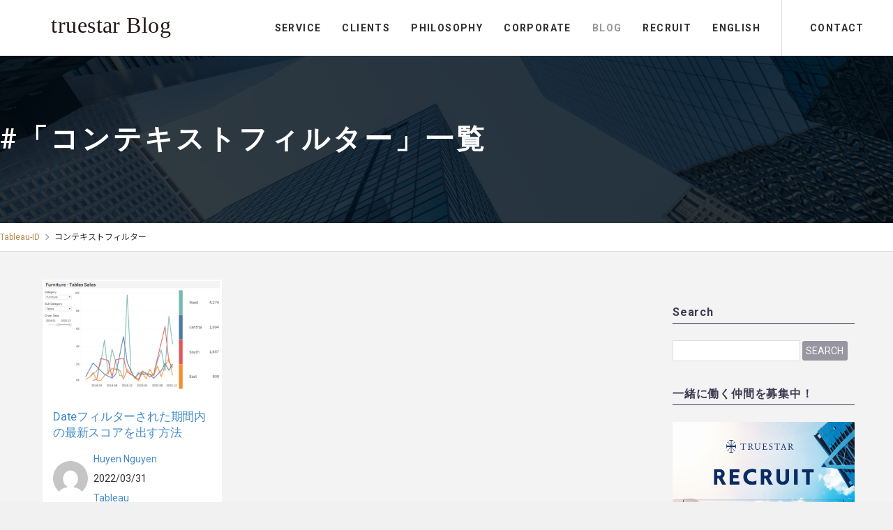

--- FILE ---
content_type: text/html; charset=UTF-8
request_url: https://blog.truestar.co.jp/tag/%E3%82%B3%E3%83%B3%E3%83%86%E3%82%AD%E3%82%B9%E3%83%88%E3%83%95%E3%82%A3%E3%83%AB%E3%82%BF%E3%83%BC/
body_size: 18303
content:

<!doctype html>
<html lang="ja">
<!--/ head /=======================================-->
<head>


  <meta charset="UTF-8">
  <title>
  タグ「コンテキストフィルター」一覧 | truestar Blog  </title>
  <meta name="viewport" content="width=device-width,initial-scale=1.0,minimum-scale=1.0">

  <link rel="stylesheet" href="https://blog.truestar.co.jp/wp-content/themes/tableauid/css/reset.css">

  <script src="https://ajax.googleapis.com/ajax/libs/jquery/3.1.0/jquery.min.js"></script>
  <script src="https://cdnjs.cloudflare.com/ajax/libs/jquery-easing/1.4.1/jquery.easing.min.js"></script>
  <link href="https://fonts.googleapis.com/css?family=Noto+Sans+JP:300,400,500,700|Roboto:400,700&display=swap" rel="stylesheet">
  <title>コンテキストフィルター | truestar Blog</title>
	<style>img:is([sizes="auto" i], [sizes^="auto," i]) { contain-intrinsic-size: 3000px 1500px }</style>
	
		<!-- All in One SEO 4.9.3 - aioseo.com -->
	<meta name="robots" content="max-image-preview:large" />
	<meta name="google-site-verification" content="L-nHiyefe1TEUa8s67LGqUfU2kUs5RP-CcAkr1G0hCk" />
	<link rel="canonical" href="https://blog.truestar.co.jp/tag/%e3%82%b3%e3%83%b3%e3%83%86%e3%82%ad%e3%82%b9%e3%83%88%e3%83%95%e3%82%a3%e3%83%ab%e3%82%bf%e3%83%bc/" />
	<meta name="generator" content="All in One SEO (AIOSEO) 4.9.3" />
		<script type="application/ld+json" class="aioseo-schema">
			{"@context":"https:\/\/schema.org","@graph":[{"@type":"BreadcrumbList","@id":"https:\/\/blog.truestar.co.jp\/tag\/%E3%82%B3%E3%83%B3%E3%83%86%E3%82%AD%E3%82%B9%E3%83%88%E3%83%95%E3%82%A3%E3%83%AB%E3%82%BF%E3%83%BC\/#breadcrumblist","itemListElement":[{"@type":"ListItem","@id":"https:\/\/blog.truestar.co.jp#listItem","position":1,"name":"\u30db\u30fc\u30e0","item":"https:\/\/blog.truestar.co.jp","nextItem":{"@type":"ListItem","@id":"https:\/\/blog.truestar.co.jp\/tag\/%e3%82%b3%e3%83%b3%e3%83%86%e3%82%ad%e3%82%b9%e3%83%88%e3%83%95%e3%82%a3%e3%83%ab%e3%82%bf%e3%83%bc\/#listItem","name":"\u30b3\u30f3\u30c6\u30ad\u30b9\u30c8\u30d5\u30a3\u30eb\u30bf\u30fc"}},{"@type":"ListItem","@id":"https:\/\/blog.truestar.co.jp\/tag\/%e3%82%b3%e3%83%b3%e3%83%86%e3%82%ad%e3%82%b9%e3%83%88%e3%83%95%e3%82%a3%e3%83%ab%e3%82%bf%e3%83%bc\/#listItem","position":2,"name":"\u30b3\u30f3\u30c6\u30ad\u30b9\u30c8\u30d5\u30a3\u30eb\u30bf\u30fc","previousItem":{"@type":"ListItem","@id":"https:\/\/blog.truestar.co.jp#listItem","name":"\u30db\u30fc\u30e0"}}]},{"@type":"CollectionPage","@id":"https:\/\/blog.truestar.co.jp\/tag\/%E3%82%B3%E3%83%B3%E3%83%86%E3%82%AD%E3%82%B9%E3%83%88%E3%83%95%E3%82%A3%E3%83%AB%E3%82%BF%E3%83%BC\/#collectionpage","url":"https:\/\/blog.truestar.co.jp\/tag\/%E3%82%B3%E3%83%B3%E3%83%86%E3%82%AD%E3%82%B9%E3%83%88%E3%83%95%E3%82%A3%E3%83%AB%E3%82%BF%E3%83%BC\/","name":"\u30b3\u30f3\u30c6\u30ad\u30b9\u30c8\u30d5\u30a3\u30eb\u30bf\u30fc | truestar Blog","inLanguage":"ja","isPartOf":{"@id":"https:\/\/blog.truestar.co.jp\/#website"},"breadcrumb":{"@id":"https:\/\/blog.truestar.co.jp\/tag\/%E3%82%B3%E3%83%B3%E3%83%86%E3%82%AD%E3%82%B9%E3%83%88%E3%83%95%E3%82%A3%E3%83%AB%E3%82%BF%E3%83%BC\/#breadcrumblist"}},{"@type":"Organization","@id":"https:\/\/blog.truestar.co.jp\/#organization","name":"\u682a\u5f0f\u4f1a\u793etruestar","description":"\u300e\u50cd\u304f\u300f\u3092\u3082\u3063\u3068\u697d\u3057\u304f\u3059\u308b\u3001truestar\u306e\u4eba\u3068\u6587\u5316\u3092\u7d39\u4ecb\uff08\u6280\u8853\u8a18\u4e8b\u306fZenn\u3067\u914d\u4fe1\u4e2d\uff09","url":"https:\/\/blog.truestar.co.jp\/","logo":{"@type":"ImageObject","url":"https:\/\/blog.truestar.work\/wp-content\/uploads\/sites\/2\/2018\/06\/truestar.png","@id":"https:\/\/blog.truestar.co.jp\/tag\/%E3%82%B3%E3%83%B3%E3%83%86%E3%82%AD%E3%82%B9%E3%83%88%E3%83%95%E3%82%A3%E3%83%AB%E3%82%BF%E3%83%BC\/#organizationLogo"},"image":{"@id":"https:\/\/blog.truestar.co.jp\/tag\/%E3%82%B3%E3%83%B3%E3%83%86%E3%82%AD%E3%82%B9%E3%83%88%E3%83%95%E3%82%A3%E3%83%AB%E3%82%BF%E3%83%BC\/#organizationLogo"}},{"@type":"WebSite","@id":"https:\/\/blog.truestar.co.jp\/#website","url":"https:\/\/blog.truestar.co.jp\/","name":"Tableau-id Press -\u30bf\u30d6\u30ed\u30a4\u30c9-","description":"\u300e\u50cd\u304f\u300f\u3092\u3082\u3063\u3068\u697d\u3057\u304f\u3059\u308b\u3001truestar\u306e\u4eba\u3068\u6587\u5316\u3092\u7d39\u4ecb\uff08\u6280\u8853\u8a18\u4e8b\u306fZenn\u3067\u914d\u4fe1\u4e2d\uff09","inLanguage":"ja","publisher":{"@id":"https:\/\/blog.truestar.co.jp\/#organization"}}]}
		</script>
		<!-- All in One SEO -->

<link rel='dns-prefetch' href='//static.addtoany.com' />
<link rel='dns-prefetch' href='//fonts.googleapis.com' />
<link rel='dns-prefetch' href='//www.googletagmanager.com' />
<link rel="alternate" type="application/rss+xml" title="truestar Blog &raquo; フィード" href="https://blog.truestar.co.jp/feed/" />
<link rel="alternate" type="application/rss+xml" title="truestar Blog &raquo; コメントフィード" href="https://blog.truestar.co.jp/comments/feed/" />
<script type="text/javascript" id="wpp-js" src="https://blog.truestar.co.jp/wp-content/plugins/wordpress-popular-posts/assets/js/wpp.min.js?ver=7.3.6" data-sampling="0" data-sampling-rate="100" data-api-url="https://blog.truestar.co.jp/wp-json/wordpress-popular-posts" data-post-id="0" data-token="3dded9ec00" data-lang="0" data-debug="0"></script>
<link rel="alternate" type="application/rss+xml" title="truestar Blog &raquo; コンテキストフィルター タグのフィード" href="https://blog.truestar.co.jp/tag/%e3%82%b3%e3%83%b3%e3%83%86%e3%82%ad%e3%82%b9%e3%83%88%e3%83%95%e3%82%a3%e3%83%ab%e3%82%bf%e3%83%bc/feed/" />
<script type="text/javascript">
/* <![CDATA[ */
window._wpemojiSettings = {"baseUrl":"https:\/\/s.w.org\/images\/core\/emoji\/15.0.3\/72x72\/","ext":".png","svgUrl":"https:\/\/s.w.org\/images\/core\/emoji\/15.0.3\/svg\/","svgExt":".svg","source":{"concatemoji":"https:\/\/blog.truestar.co.jp\/wp-includes\/js\/wp-emoji-release.min.js?ver=6.7.4"}};
/*! This file is auto-generated */
!function(i,n){var o,s,e;function c(e){try{var t={supportTests:e,timestamp:(new Date).valueOf()};sessionStorage.setItem(o,JSON.stringify(t))}catch(e){}}function p(e,t,n){e.clearRect(0,0,e.canvas.width,e.canvas.height),e.fillText(t,0,0);var t=new Uint32Array(e.getImageData(0,0,e.canvas.width,e.canvas.height).data),r=(e.clearRect(0,0,e.canvas.width,e.canvas.height),e.fillText(n,0,0),new Uint32Array(e.getImageData(0,0,e.canvas.width,e.canvas.height).data));return t.every(function(e,t){return e===r[t]})}function u(e,t,n){switch(t){case"flag":return n(e,"\ud83c\udff3\ufe0f\u200d\u26a7\ufe0f","\ud83c\udff3\ufe0f\u200b\u26a7\ufe0f")?!1:!n(e,"\ud83c\uddfa\ud83c\uddf3","\ud83c\uddfa\u200b\ud83c\uddf3")&&!n(e,"\ud83c\udff4\udb40\udc67\udb40\udc62\udb40\udc65\udb40\udc6e\udb40\udc67\udb40\udc7f","\ud83c\udff4\u200b\udb40\udc67\u200b\udb40\udc62\u200b\udb40\udc65\u200b\udb40\udc6e\u200b\udb40\udc67\u200b\udb40\udc7f");case"emoji":return!n(e,"\ud83d\udc26\u200d\u2b1b","\ud83d\udc26\u200b\u2b1b")}return!1}function f(e,t,n){var r="undefined"!=typeof WorkerGlobalScope&&self instanceof WorkerGlobalScope?new OffscreenCanvas(300,150):i.createElement("canvas"),a=r.getContext("2d",{willReadFrequently:!0}),o=(a.textBaseline="top",a.font="600 32px Arial",{});return e.forEach(function(e){o[e]=t(a,e,n)}),o}function t(e){var t=i.createElement("script");t.src=e,t.defer=!0,i.head.appendChild(t)}"undefined"!=typeof Promise&&(o="wpEmojiSettingsSupports",s=["flag","emoji"],n.supports={everything:!0,everythingExceptFlag:!0},e=new Promise(function(e){i.addEventListener("DOMContentLoaded",e,{once:!0})}),new Promise(function(t){var n=function(){try{var e=JSON.parse(sessionStorage.getItem(o));if("object"==typeof e&&"number"==typeof e.timestamp&&(new Date).valueOf()<e.timestamp+604800&&"object"==typeof e.supportTests)return e.supportTests}catch(e){}return null}();if(!n){if("undefined"!=typeof Worker&&"undefined"!=typeof OffscreenCanvas&&"undefined"!=typeof URL&&URL.createObjectURL&&"undefined"!=typeof Blob)try{var e="postMessage("+f.toString()+"("+[JSON.stringify(s),u.toString(),p.toString()].join(",")+"));",r=new Blob([e],{type:"text/javascript"}),a=new Worker(URL.createObjectURL(r),{name:"wpTestEmojiSupports"});return void(a.onmessage=function(e){c(n=e.data),a.terminate(),t(n)})}catch(e){}c(n=f(s,u,p))}t(n)}).then(function(e){for(var t in e)n.supports[t]=e[t],n.supports.everything=n.supports.everything&&n.supports[t],"flag"!==t&&(n.supports.everythingExceptFlag=n.supports.everythingExceptFlag&&n.supports[t]);n.supports.everythingExceptFlag=n.supports.everythingExceptFlag&&!n.supports.flag,n.DOMReady=!1,n.readyCallback=function(){n.DOMReady=!0}}).then(function(){return e}).then(function(){var e;n.supports.everything||(n.readyCallback(),(e=n.source||{}).concatemoji?t(e.concatemoji):e.wpemoji&&e.twemoji&&(t(e.twemoji),t(e.wpemoji)))}))}((window,document),window._wpemojiSettings);
/* ]]> */
</script>
<link rel='stylesheet' id='thegem-preloader-css' href='https://blog.truestar.co.jp/wp-content/themes/thegem/css/thegem-preloader.css?ver=6.7.4' type='text/css' media='all' />
<style id='thegem-preloader-inline-css' type='text/css'>

		body:not(.compose-mode) .gem-icon-style-gradient span,
		body:not(.compose-mode) .gem-icon .gem-icon-half-1,
		body:not(.compose-mode) .gem-icon .gem-icon-half-2 {
			opacity: 0 !important;
			}
</style>
<link rel='stylesheet' id='thegem-reset-css' href='https://blog.truestar.co.jp/wp-content/themes/thegem/css/thegem-reset.css?ver=6.7.4' type='text/css' media='all' />
<link rel='stylesheet' id='thegem-grid-css' href='https://blog.truestar.co.jp/wp-content/themes/thegem/css/thegem-grid.css?ver=6.7.4' type='text/css' media='all' />
<link rel='stylesheet' id='thegem-style-css' href='https://blog.truestar.co.jp/wp-content/themes/thegem/style.css?ver=6.7.4' type='text/css' media='all' />
<link rel='stylesheet' id='thegem-child-style-css' href='https://blog.truestar.co.jp/wp-content/themes/tableauid/style.css?ver=6.7.4' type='text/css' media='all' />
<link rel='stylesheet' id='thegem-header-css' href='https://blog.truestar.co.jp/wp-content/themes/thegem/css/thegem-header.css?ver=6.7.4' type='text/css' media='all' />
<link rel='stylesheet' id='thegem-widgets-css' href='https://blog.truestar.co.jp/wp-content/themes/thegem/css/thegem-widgets.css?ver=6.7.4' type='text/css' media='all' />
<link rel='stylesheet' id='thegem-new-css-css' href='https://blog.truestar.co.jp/wp-content/themes/thegem/css/thegem-new-css.css?ver=6.7.4' type='text/css' media='all' />
<link rel='stylesheet' id='perevazka-css-css-css' href='https://blog.truestar.co.jp/wp-content/themes/thegem/css/thegem-perevazka-css.css?ver=6.7.4' type='text/css' media='all' />
<link rel='stylesheet' id='thegem-google-fonts-css' href='//fonts.googleapis.com/css?family=Roboto%3A100%2C100italic%2C300%2C300italic%2C400%2C400italic%2C500%2C500italic%2C700%2C700italic%2C900%2C900italic%7CSource+Sans+Pro%3A200%2C200italic%2C300%2C300italic%2C400%2C400italic%2C600%2C600italic%2C700%2C700italic%2C900%2C900italic%7CMontserrat%3A100%2C100italic%2C200%2C200italic%2C300%2C300italic%2C400%2C400italic%2C500%2C500italic%2C600%2C600italic%2C700%2C700italic%2C800%2C800italic%2C900%2C900italic%7CNoto+Sans%3A400%2C400italic%2C700%2C700italic&#038;subset=cyrillic%2Ccyrillic-ext%2Cgreek%2Cgreek-ext%2Clatin%2Clatin-ext%2Cvietnamese%2Cdevanagari&#038;ver=6.7.4' type='text/css' media='all' />
<link rel='stylesheet' id='thegem-custom-css' href='https://blog.truestar.co.jp/wp-content/themes/tableauid/css/custom-QnSlH8AY.css?ver=6.7.4' type='text/css' media='all' />
<style id='thegem-custom-inline-css' type='text/css'>
body .breadcrumbs,body .breadcrumbs a,body .bc-devider:before {color: #c7c7c7;}body .breadcrumbs .current {	color: #00bcd4;	border-bottom: 3px solid #00bcd4;}body .breadcrumbs a:hover {	color: #00bcd4;}body .page-title-block .breadcrumbs-container{	text-align: center;}.block-content {padding-top: 40px;}.block-content:last-of-type {padding-bottom: 40px;}#top-area {	display: block;}@media (max-width: 991px) {#page-title {padding-top: 80px;padding-bottom: 80px;}.page-title-inner, body .breadcrumbs{padding-left: 0px;padding-right: 0px;}.page-title-excerpt {margin-top: 18px;}#page-title .page-title-title {margin-top: 0px;}.block-content {}.block-content:last-of-type {}#top-area {	display: block;}}@media (max-width: 767px) {#page-title {padding-top: 80px;padding-bottom: 80px;}.page-title-inner,body .breadcrumbs{padding-left: 0px;padding-right: 0px;}.page-title-excerpt {margin-top: 18px;}#page-title .page-title-title {margin-top: 0px;}.block-content {}.block-content:last-of-type {}#top-area {	display: block;}}
</style>
<link rel='stylesheet' id='thegem-additional-blog-1-css' href='https://blog.truestar.co.jp/wp-content/themes/thegem/css/thegem-additional-blog-1.css?ver=6.7.4' type='text/css' media='all' />
<link rel='stylesheet' id='jquery-fancybox-css' href='https://blog.truestar.co.jp/wp-content/themes/thegem/js/fancyBox/jquery.fancybox.min.css?ver=6.7.4' type='text/css' media='all' />
<link rel='stylesheet' id='thegem-vc_elements-css' href='https://blog.truestar.co.jp/wp-content/themes/thegem/css/thegem-vc_elements.css?ver=6.7.4' type='text/css' media='all' />
<style id='wp-emoji-styles-inline-css' type='text/css'>

	img.wp-smiley, img.emoji {
		display: inline !important;
		border: none !important;
		box-shadow: none !important;
		height: 1em !important;
		width: 1em !important;
		margin: 0 0.07em !important;
		vertical-align: -0.1em !important;
		background: none !important;
		padding: 0 !important;
	}
</style>
<link rel='stylesheet' id='aioseo/css/src/vue/standalone/blocks/table-of-contents/global.scss-css' href='https://blog.truestar.co.jp/wp-content/plugins/all-in-one-seo-pack/dist/Lite/assets/css/table-of-contents/global.e90f6d47.css?ver=4.9.3' type='text/css' media='all' />
<style id='classic-theme-styles-inline-css' type='text/css'>
/*! This file is auto-generated */
.wp-block-button__link{color:#fff;background-color:#32373c;border-radius:9999px;box-shadow:none;text-decoration:none;padding:calc(.667em + 2px) calc(1.333em + 2px);font-size:1.125em}.wp-block-file__button{background:#32373c;color:#fff;text-decoration:none}
</style>
<style id='global-styles-inline-css' type='text/css'>
:root{--wp--preset--aspect-ratio--square: 1;--wp--preset--aspect-ratio--4-3: 4/3;--wp--preset--aspect-ratio--3-4: 3/4;--wp--preset--aspect-ratio--3-2: 3/2;--wp--preset--aspect-ratio--2-3: 2/3;--wp--preset--aspect-ratio--16-9: 16/9;--wp--preset--aspect-ratio--9-16: 9/16;--wp--preset--color--black: #000000;--wp--preset--color--cyan-bluish-gray: #abb8c3;--wp--preset--color--white: #ffffff;--wp--preset--color--pale-pink: #f78da7;--wp--preset--color--vivid-red: #cf2e2e;--wp--preset--color--luminous-vivid-orange: #ff6900;--wp--preset--color--luminous-vivid-amber: #fcb900;--wp--preset--color--light-green-cyan: #7bdcb5;--wp--preset--color--vivid-green-cyan: #00d084;--wp--preset--color--pale-cyan-blue: #8ed1fc;--wp--preset--color--vivid-cyan-blue: #0693e3;--wp--preset--color--vivid-purple: #9b51e0;--wp--preset--gradient--vivid-cyan-blue-to-vivid-purple: linear-gradient(135deg,rgba(6,147,227,1) 0%,rgb(155,81,224) 100%);--wp--preset--gradient--light-green-cyan-to-vivid-green-cyan: linear-gradient(135deg,rgb(122,220,180) 0%,rgb(0,208,130) 100%);--wp--preset--gradient--luminous-vivid-amber-to-luminous-vivid-orange: linear-gradient(135deg,rgba(252,185,0,1) 0%,rgba(255,105,0,1) 100%);--wp--preset--gradient--luminous-vivid-orange-to-vivid-red: linear-gradient(135deg,rgba(255,105,0,1) 0%,rgb(207,46,46) 100%);--wp--preset--gradient--very-light-gray-to-cyan-bluish-gray: linear-gradient(135deg,rgb(238,238,238) 0%,rgb(169,184,195) 100%);--wp--preset--gradient--cool-to-warm-spectrum: linear-gradient(135deg,rgb(74,234,220) 0%,rgb(151,120,209) 20%,rgb(207,42,186) 40%,rgb(238,44,130) 60%,rgb(251,105,98) 80%,rgb(254,248,76) 100%);--wp--preset--gradient--blush-light-purple: linear-gradient(135deg,rgb(255,206,236) 0%,rgb(152,150,240) 100%);--wp--preset--gradient--blush-bordeaux: linear-gradient(135deg,rgb(254,205,165) 0%,rgb(254,45,45) 50%,rgb(107,0,62) 100%);--wp--preset--gradient--luminous-dusk: linear-gradient(135deg,rgb(255,203,112) 0%,rgb(199,81,192) 50%,rgb(65,88,208) 100%);--wp--preset--gradient--pale-ocean: linear-gradient(135deg,rgb(255,245,203) 0%,rgb(182,227,212) 50%,rgb(51,167,181) 100%);--wp--preset--gradient--electric-grass: linear-gradient(135deg,rgb(202,248,128) 0%,rgb(113,206,126) 100%);--wp--preset--gradient--midnight: linear-gradient(135deg,rgb(2,3,129) 0%,rgb(40,116,252) 100%);--wp--preset--font-size--small: 13px;--wp--preset--font-size--medium: 20px;--wp--preset--font-size--large: 36px;--wp--preset--font-size--x-large: 42px;--wp--preset--spacing--20: 0.44rem;--wp--preset--spacing--30: 0.67rem;--wp--preset--spacing--40: 1rem;--wp--preset--spacing--50: 1.5rem;--wp--preset--spacing--60: 2.25rem;--wp--preset--spacing--70: 3.38rem;--wp--preset--spacing--80: 5.06rem;--wp--preset--shadow--natural: 6px 6px 9px rgba(0, 0, 0, 0.2);--wp--preset--shadow--deep: 12px 12px 50px rgba(0, 0, 0, 0.4);--wp--preset--shadow--sharp: 6px 6px 0px rgba(0, 0, 0, 0.2);--wp--preset--shadow--outlined: 6px 6px 0px -3px rgba(255, 255, 255, 1), 6px 6px rgba(0, 0, 0, 1);--wp--preset--shadow--crisp: 6px 6px 0px rgba(0, 0, 0, 1);}:where(.is-layout-flex){gap: 0.5em;}:where(.is-layout-grid){gap: 0.5em;}body .is-layout-flex{display: flex;}.is-layout-flex{flex-wrap: wrap;align-items: center;}.is-layout-flex > :is(*, div){margin: 0;}body .is-layout-grid{display: grid;}.is-layout-grid > :is(*, div){margin: 0;}:where(.wp-block-columns.is-layout-flex){gap: 2em;}:where(.wp-block-columns.is-layout-grid){gap: 2em;}:where(.wp-block-post-template.is-layout-flex){gap: 1.25em;}:where(.wp-block-post-template.is-layout-grid){gap: 1.25em;}.has-black-color{color: var(--wp--preset--color--black) !important;}.has-cyan-bluish-gray-color{color: var(--wp--preset--color--cyan-bluish-gray) !important;}.has-white-color{color: var(--wp--preset--color--white) !important;}.has-pale-pink-color{color: var(--wp--preset--color--pale-pink) !important;}.has-vivid-red-color{color: var(--wp--preset--color--vivid-red) !important;}.has-luminous-vivid-orange-color{color: var(--wp--preset--color--luminous-vivid-orange) !important;}.has-luminous-vivid-amber-color{color: var(--wp--preset--color--luminous-vivid-amber) !important;}.has-light-green-cyan-color{color: var(--wp--preset--color--light-green-cyan) !important;}.has-vivid-green-cyan-color{color: var(--wp--preset--color--vivid-green-cyan) !important;}.has-pale-cyan-blue-color{color: var(--wp--preset--color--pale-cyan-blue) !important;}.has-vivid-cyan-blue-color{color: var(--wp--preset--color--vivid-cyan-blue) !important;}.has-vivid-purple-color{color: var(--wp--preset--color--vivid-purple) !important;}.has-black-background-color{background-color: var(--wp--preset--color--black) !important;}.has-cyan-bluish-gray-background-color{background-color: var(--wp--preset--color--cyan-bluish-gray) !important;}.has-white-background-color{background-color: var(--wp--preset--color--white) !important;}.has-pale-pink-background-color{background-color: var(--wp--preset--color--pale-pink) !important;}.has-vivid-red-background-color{background-color: var(--wp--preset--color--vivid-red) !important;}.has-luminous-vivid-orange-background-color{background-color: var(--wp--preset--color--luminous-vivid-orange) !important;}.has-luminous-vivid-amber-background-color{background-color: var(--wp--preset--color--luminous-vivid-amber) !important;}.has-light-green-cyan-background-color{background-color: var(--wp--preset--color--light-green-cyan) !important;}.has-vivid-green-cyan-background-color{background-color: var(--wp--preset--color--vivid-green-cyan) !important;}.has-pale-cyan-blue-background-color{background-color: var(--wp--preset--color--pale-cyan-blue) !important;}.has-vivid-cyan-blue-background-color{background-color: var(--wp--preset--color--vivid-cyan-blue) !important;}.has-vivid-purple-background-color{background-color: var(--wp--preset--color--vivid-purple) !important;}.has-black-border-color{border-color: var(--wp--preset--color--black) !important;}.has-cyan-bluish-gray-border-color{border-color: var(--wp--preset--color--cyan-bluish-gray) !important;}.has-white-border-color{border-color: var(--wp--preset--color--white) !important;}.has-pale-pink-border-color{border-color: var(--wp--preset--color--pale-pink) !important;}.has-vivid-red-border-color{border-color: var(--wp--preset--color--vivid-red) !important;}.has-luminous-vivid-orange-border-color{border-color: var(--wp--preset--color--luminous-vivid-orange) !important;}.has-luminous-vivid-amber-border-color{border-color: var(--wp--preset--color--luminous-vivid-amber) !important;}.has-light-green-cyan-border-color{border-color: var(--wp--preset--color--light-green-cyan) !important;}.has-vivid-green-cyan-border-color{border-color: var(--wp--preset--color--vivid-green-cyan) !important;}.has-pale-cyan-blue-border-color{border-color: var(--wp--preset--color--pale-cyan-blue) !important;}.has-vivid-cyan-blue-border-color{border-color: var(--wp--preset--color--vivid-cyan-blue) !important;}.has-vivid-purple-border-color{border-color: var(--wp--preset--color--vivid-purple) !important;}.has-vivid-cyan-blue-to-vivid-purple-gradient-background{background: var(--wp--preset--gradient--vivid-cyan-blue-to-vivid-purple) !important;}.has-light-green-cyan-to-vivid-green-cyan-gradient-background{background: var(--wp--preset--gradient--light-green-cyan-to-vivid-green-cyan) !important;}.has-luminous-vivid-amber-to-luminous-vivid-orange-gradient-background{background: var(--wp--preset--gradient--luminous-vivid-amber-to-luminous-vivid-orange) !important;}.has-luminous-vivid-orange-to-vivid-red-gradient-background{background: var(--wp--preset--gradient--luminous-vivid-orange-to-vivid-red) !important;}.has-very-light-gray-to-cyan-bluish-gray-gradient-background{background: var(--wp--preset--gradient--very-light-gray-to-cyan-bluish-gray) !important;}.has-cool-to-warm-spectrum-gradient-background{background: var(--wp--preset--gradient--cool-to-warm-spectrum) !important;}.has-blush-light-purple-gradient-background{background: var(--wp--preset--gradient--blush-light-purple) !important;}.has-blush-bordeaux-gradient-background{background: var(--wp--preset--gradient--blush-bordeaux) !important;}.has-luminous-dusk-gradient-background{background: var(--wp--preset--gradient--luminous-dusk) !important;}.has-pale-ocean-gradient-background{background: var(--wp--preset--gradient--pale-ocean) !important;}.has-electric-grass-gradient-background{background: var(--wp--preset--gradient--electric-grass) !important;}.has-midnight-gradient-background{background: var(--wp--preset--gradient--midnight) !important;}.has-small-font-size{font-size: var(--wp--preset--font-size--small) !important;}.has-medium-font-size{font-size: var(--wp--preset--font-size--medium) !important;}.has-large-font-size{font-size: var(--wp--preset--font-size--large) !important;}.has-x-large-font-size{font-size: var(--wp--preset--font-size--x-large) !important;}
:where(.wp-block-post-template.is-layout-flex){gap: 1.25em;}:where(.wp-block-post-template.is-layout-grid){gap: 1.25em;}
:where(.wp-block-columns.is-layout-flex){gap: 2em;}:where(.wp-block-columns.is-layout-grid){gap: 2em;}
:root :where(.wp-block-pullquote){font-size: 1.5em;line-height: 1.6;}
</style>
<style id='md-style-inline-css' type='text/css'>
 
</style>
<link rel='stylesheet' id='wordpress-popular-posts-css-css' href='https://blog.truestar.co.jp/wp-content/plugins/wordpress-popular-posts/assets/css/wpp.css?ver=7.3.6' type='text/css' media='all' />
<link rel='stylesheet' id='addtoany-css' href='https://blog.truestar.co.jp/wp-content/plugins/add-to-any/addtoany.min.css?ver=1.16' type='text/css' media='all' />
<link rel='stylesheet' id='hcb-style-css' href='https://blog.truestar.co.jp/wp-content/plugins/highlighting-code-block/build/css/hcb--light.css?ver=2.0.1' type='text/css' media='all' />
<style id='hcb-style-inline-css' type='text/css'>
:root{--hcb--fz--base: 14px}:root{--hcb--fz--mobile: 13px}:root{--hcb--ff:Menlo, Consolas, "メイリオ", sans-serif;}
</style>
<link rel='stylesheet' id='elementor-frontend-css' href='https://blog.truestar.co.jp/wp-content/plugins/elementor/assets/css/frontend.min.css?ver=3.34.4' type='text/css' media='all' />
<link rel='stylesheet' id='eael-general-css' href='https://blog.truestar.co.jp/wp-content/plugins/essential-addons-for-elementor-lite/assets/front-end/css/view/general.min.css?ver=6.5.9' type='text/css' media='all' />
<script type="text/javascript" id="thegem-settings-init-js-extra">
/* <![CDATA[ */
var gemSettings = {"isTouch":"","forcedLasyDisabled":"1","tabletPortrait":"1","tabletLandscape":"1","topAreaMobileDisable":"","parallaxDisabled":"","fillTopArea":"","themePath":"https:\/\/blog.truestar.co.jp\/wp-content\/themes\/thegem","rootUrl":"https:\/\/blog.truestar.co.jp","mobileEffectsEnabled":"1","isRTL":""};
/* ]]> */
</script>
<script type="text/javascript" src="https://blog.truestar.co.jp/wp-content/themes/thegem/js/thegem-settings-init.js?ver=6.7.4" id="thegem-settings-init-js"></script>
<script type="text/javascript" src="https://blog.truestar.co.jp/wp-content/themes/thegem/js/thegem-fullwidth-loader.js?ver=6.7.4" id="thegem-fullwidth-optimizer-js"></script>
<!--[if lt IE 9]>
<script type="text/javascript" src="https://blog.truestar.co.jp/wp-content/themes/thegem/js/html5.js?ver=3.7.3" id="html5-js"></script>
<![endif]-->
<script type="text/javascript" src="https://blog.truestar.co.jp/wp-includes/js/jquery/jquery.min.js?ver=3.7.1" id="jquery-core-js"></script>
<script type="text/javascript" src="https://blog.truestar.co.jp/wp-includes/js/jquery/jquery-migrate.min.js?ver=3.4.1" id="jquery-migrate-js"></script>
<script type="text/javascript" id="addtoany-core-js-before">
/* <![CDATA[ */
window.a2a_config=window.a2a_config||{};a2a_config.callbacks=[];a2a_config.overlays=[];a2a_config.templates={};a2a_localize = {
	Share: "共有",
	Save: "ブックマーク",
	Subscribe: "購読",
	Email: "メール",
	Bookmark: "ブックマーク",
	ShowAll: "すべて表示する",
	ShowLess: "小さく表示する",
	FindServices: "サービスを探す",
	FindAnyServiceToAddTo: "追加するサービスを今すぐ探す",
	PoweredBy: "Powered by",
	ShareViaEmail: "メールでシェアする",
	SubscribeViaEmail: "メールで購読する",
	BookmarkInYourBrowser: "ブラウザにブックマーク",
	BookmarkInstructions: "このページをブックマークするには、 Ctrl+D または \u2318+D を押下。",
	AddToYourFavorites: "お気に入りに追加",
	SendFromWebOrProgram: "任意のメールアドレスまたはメールプログラムから送信",
	EmailProgram: "メールプログラム",
	More: "詳細&#8230;",
	ThanksForSharing: "共有ありがとうございます !",
	ThanksForFollowing: "フォローありがとうございます !"
};
/* ]]> */
</script>
<script type="text/javascript" defer src="https://static.addtoany.com/menu/page.js" id="addtoany-core-js"></script>
<script type="text/javascript" defer src="https://blog.truestar.co.jp/wp-content/plugins/add-to-any/addtoany.min.js?ver=1.1" id="addtoany-jquery-js"></script>
<link rel="https://api.w.org/" href="https://blog.truestar.co.jp/wp-json/" /><link rel="alternate" title="JSON" type="application/json" href="https://blog.truestar.co.jp/wp-json/wp/v2/tags/218" /><link rel="EditURI" type="application/rsd+xml" title="RSD" href="https://blog.truestar.co.jp/xmlrpc.php?rsd" />
<meta name="generator" content="WordPress 6.7.4" />
<meta name="generator" content="Site Kit by Google 1.171.0" />            <style id="wpp-loading-animation-styles">@-webkit-keyframes bgslide{from{background-position-x:0}to{background-position-x:-200%}}@keyframes bgslide{from{background-position-x:0}to{background-position-x:-200%}}.wpp-widget-block-placeholder,.wpp-shortcode-placeholder{margin:0 auto;width:60px;height:3px;background:#dd3737;background:linear-gradient(90deg,#dd3737 0%,#571313 10%,#dd3737 100%);background-size:200% auto;border-radius:3px;-webkit-animation:bgslide 1s infinite linear;animation:bgslide 1s infinite linear}</style>
            <meta name="generator" content="Elementor 3.34.4; features: additional_custom_breakpoints; settings: css_print_method-external, google_font-enabled, font_display-auto">
			<style>
				.e-con.e-parent:nth-of-type(n+4):not(.e-lazyloaded):not(.e-no-lazyload),
				.e-con.e-parent:nth-of-type(n+4):not(.e-lazyloaded):not(.e-no-lazyload) * {
					background-image: none !important;
				}
				@media screen and (max-height: 1024px) {
					.e-con.e-parent:nth-of-type(n+3):not(.e-lazyloaded):not(.e-no-lazyload),
					.e-con.e-parent:nth-of-type(n+3):not(.e-lazyloaded):not(.e-no-lazyload) * {
						background-image: none !important;
					}
				}
				@media screen and (max-height: 640px) {
					.e-con.e-parent:nth-of-type(n+2):not(.e-lazyloaded):not(.e-no-lazyload),
					.e-con.e-parent:nth-of-type(n+2):not(.e-lazyloaded):not(.e-no-lazyload) * {
						background-image: none !important;
					}
				}
			</style>
			
<!-- Google タグ マネージャー スニペット (Site Kit が追加) -->
<script type="text/javascript">
/* <![CDATA[ */

			( function( w, d, s, l, i ) {
				w[l] = w[l] || [];
				w[l].push( {'gtm.start': new Date().getTime(), event: 'gtm.js'} );
				var f = d.getElementsByTagName( s )[0],
					j = d.createElement( s ), dl = l != 'dataLayer' ? '&l=' + l : '';
				j.async = true;
				j.src = 'https://www.googletagmanager.com/gtm.js?id=' + i + dl;
				f.parentNode.insertBefore( j, f );
			} )( window, document, 'script', 'dataLayer', 'GTM-T9LGM35F' );
			
/* ]]> */
</script>

<!-- (ここまで) Google タグ マネージャー スニペット (Site Kit が追加) -->
<link rel="icon" href="https://blog.truestar.work/wp-content/uploads/2021/03/truestar.png" sizes="32x32" />
<link rel="icon" href="https://blog.truestar.work/wp-content/uploads/2021/03/truestar.png" sizes="192x192" />
<link rel="apple-touch-icon" href="https://blog.truestar.work/wp-content/uploads/2021/03/truestar.png" />
<meta name="msapplication-TileImage" content="https://blog.truestar.work/wp-content/uploads/2021/03/truestar.png" />
<script>if(document.querySelector('[data-type="vc_custom-css"]')) {document.head.appendChild(document.querySelector('[data-type="vc_custom-css"]'));}</script>		<style type="text/css" id="wp-custom-css">
			.breadcrumbs-container,
.breadcrumbs-container .container{
	top:0;
	padding: 10px 0 0 0;
}

/*記事タイトル帯設定*/
.page-title-block{
	min-width: 1212px;
	padding: 70px 21px 20px 0 !important;
	background:#212331 ;
	text-align: left;
}

body.search .page-title-block .page-title-title{
	padding:0;
}

.page-title-block:before{
	height:0
}

.sfsi_icons_container_box_fully_container{
	margin:20px 0;
}

.sfsi_medium_button{
	padding:0px !important
}		</style>
		
  <link rel="stylesheet" href="https://blog.truestar.co.jp/wp-content/themes/tableauid/css/common.css">
  <link rel="stylesheet" href="https://blog.truestar.co.jp/wp-content/themes/tableauid/css/module.css">
</head>
<!--/ head /=======================================-->


<body id="tag" class="other sub_page">

<!--/ #topHeader /=======================================-->
  <header id="top_header">
    <div class="inner flex">
      <h1><a class="logo" href="https://blog.truestar.co.jp"><img src="https://blog.truestar.co.jp/wp-content/themes/tableauid/img/common/Tableau-idPress_logo.svg" width="230" alt=""></a></h1>
      <nav id="global_navi">      
        <ul class="flex  ">
		  <li><a href="https://truestar.co.jp/service/" target="_blank">SERVICE</a></li>
		  <li><a href="https://truestar.co.jp/clients/" target="_blank">CLIENTS</a></li>
		  <li><a href="https://truestar.co.jp/philosophy/" target="_blank">PHILOSOPHY</a></li>
		  <li><a href="https://truestar.co.jp/corporate/" target="_blank">CORPORATE</a></li>
          <li><a class="now" href="https://blog.truestar.co.jp/blog">BLOG</a></li>
		  <li><a href="https://recruit.truestar.co.jp/" target="_blank">RECRUIT</a></li>
		  <li><a href="http://en.truestar.co.jp/" target="_blank">ENGLISH</a></li>
		  <li><a href="https://truestar.co.jp/contact/" target="_blank">CONTACT</a></li>
        </ul>
      </nav>
      <div id="menu_btn">
        <span></span><span></span><span></span>
      </div>
    </div>
  </header>



<!--/ #topHeader /=======================================-->

<div id="sub_visual">
	<header>
		<div class="inner">
							<h2>#「コンテキストフィルター」一覧
					</div>
    </header>
			<div class="breadcrumb">
			<p class="inner">
									<a href="https://blog.truestar.co.jp">Tableau-ID</a>
					<span>コンテキストフィルター</span>
							</p>
		</div>
	</div>

<title>コンテキストフィルター | truestar Blog</title>
	<style>img:is([sizes="auto" i], [sizes^="auto," i]) { contain-intrinsic-size: 3000px 1500px }</style>
	
		<!-- All in One SEO 4.9.3 - aioseo.com -->
	<meta name="robots" content="max-image-preview:large" />
	<meta name="google-site-verification" content="L-nHiyefe1TEUa8s67LGqUfU2kUs5RP-CcAkr1G0hCk" />
	<link rel="canonical" href="https://blog.truestar.co.jp/tag/%e3%82%b3%e3%83%b3%e3%83%86%e3%82%ad%e3%82%b9%e3%83%88%e3%83%95%e3%82%a3%e3%83%ab%e3%82%bf%e3%83%bc/" />
	<meta name="generator" content="All in One SEO (AIOSEO) 4.9.3" />
		<script type="application/ld+json" class="aioseo-schema">
			{"@context":"https:\/\/schema.org","@graph":[{"@type":"BreadcrumbList","@id":"https:\/\/blog.truestar.co.jp\/tag\/%E3%82%B3%E3%83%B3%E3%83%86%E3%82%AD%E3%82%B9%E3%83%88%E3%83%95%E3%82%A3%E3%83%AB%E3%82%BF%E3%83%BC\/#breadcrumblist","itemListElement":[{"@type":"ListItem","@id":"https:\/\/blog.truestar.co.jp#listItem","position":1,"name":"\u30db\u30fc\u30e0","item":"https:\/\/blog.truestar.co.jp","nextItem":{"@type":"ListItem","@id":"https:\/\/blog.truestar.co.jp\/tag\/%e3%82%b3%e3%83%b3%e3%83%86%e3%82%ad%e3%82%b9%e3%83%88%e3%83%95%e3%82%a3%e3%83%ab%e3%82%bf%e3%83%bc\/#listItem","name":"\u30b3\u30f3\u30c6\u30ad\u30b9\u30c8\u30d5\u30a3\u30eb\u30bf\u30fc"}},{"@type":"ListItem","@id":"https:\/\/blog.truestar.co.jp\/tag\/%e3%82%b3%e3%83%b3%e3%83%86%e3%82%ad%e3%82%b9%e3%83%88%e3%83%95%e3%82%a3%e3%83%ab%e3%82%bf%e3%83%bc\/#listItem","position":2,"name":"\u30b3\u30f3\u30c6\u30ad\u30b9\u30c8\u30d5\u30a3\u30eb\u30bf\u30fc","previousItem":{"@type":"ListItem","@id":"https:\/\/blog.truestar.co.jp#listItem","name":"\u30db\u30fc\u30e0"}}]},{"@type":"CollectionPage","@id":"https:\/\/blog.truestar.co.jp\/tag\/%E3%82%B3%E3%83%B3%E3%83%86%E3%82%AD%E3%82%B9%E3%83%88%E3%83%95%E3%82%A3%E3%83%AB%E3%82%BF%E3%83%BC\/#collectionpage","url":"https:\/\/blog.truestar.co.jp\/tag\/%E3%82%B3%E3%83%B3%E3%83%86%E3%82%AD%E3%82%B9%E3%83%88%E3%83%95%E3%82%A3%E3%83%AB%E3%82%BF%E3%83%BC\/","name":"\u30b3\u30f3\u30c6\u30ad\u30b9\u30c8\u30d5\u30a3\u30eb\u30bf\u30fc | truestar Blog","inLanguage":"ja","isPartOf":{"@id":"https:\/\/blog.truestar.co.jp\/#website"},"breadcrumb":{"@id":"https:\/\/blog.truestar.co.jp\/tag\/%E3%82%B3%E3%83%B3%E3%83%86%E3%82%AD%E3%82%B9%E3%83%88%E3%83%95%E3%82%A3%E3%83%AB%E3%82%BF%E3%83%BC\/#breadcrumblist"}},{"@type":"Organization","@id":"https:\/\/blog.truestar.co.jp\/#organization","name":"\u682a\u5f0f\u4f1a\u793etruestar","description":"\u300e\u50cd\u304f\u300f\u3092\u3082\u3063\u3068\u697d\u3057\u304f\u3059\u308b\u3001truestar\u306e\u4eba\u3068\u6587\u5316\u3092\u7d39\u4ecb\uff08\u6280\u8853\u8a18\u4e8b\u306fZenn\u3067\u914d\u4fe1\u4e2d\uff09","url":"https:\/\/blog.truestar.co.jp\/","logo":{"@type":"ImageObject","url":"https:\/\/blog.truestar.work\/wp-content\/uploads\/sites\/2\/2018\/06\/truestar.png","@id":"https:\/\/blog.truestar.co.jp\/tag\/%E3%82%B3%E3%83%B3%E3%83%86%E3%82%AD%E3%82%B9%E3%83%88%E3%83%95%E3%82%A3%E3%83%AB%E3%82%BF%E3%83%BC\/#organizationLogo"},"image":{"@id":"https:\/\/blog.truestar.co.jp\/tag\/%E3%82%B3%E3%83%B3%E3%83%86%E3%82%AD%E3%82%B9%E3%83%88%E3%83%95%E3%82%A3%E3%83%AB%E3%82%BF%E3%83%BC\/#organizationLogo"}},{"@type":"WebSite","@id":"https:\/\/blog.truestar.co.jp\/#website","url":"https:\/\/blog.truestar.co.jp\/","name":"Tableau-id Press -\u30bf\u30d6\u30ed\u30a4\u30c9-","description":"\u300e\u50cd\u304f\u300f\u3092\u3082\u3063\u3068\u697d\u3057\u304f\u3059\u308b\u3001truestar\u306e\u4eba\u3068\u6587\u5316\u3092\u7d39\u4ecb\uff08\u6280\u8853\u8a18\u4e8b\u306fZenn\u3067\u914d\u4fe1\u4e2d\uff09","inLanguage":"ja","publisher":{"@id":"https:\/\/blog.truestar.co.jp\/#organization"}}]}
		</script>
		<!-- All in One SEO -->

<link rel='dns-prefetch' href='//static.addtoany.com' />
<link rel='dns-prefetch' href='//fonts.googleapis.com' />
<link rel='dns-prefetch' href='//www.googletagmanager.com' />
<link rel="alternate" type="application/rss+xml" title="truestar Blog &raquo; フィード" href="https://blog.truestar.co.jp/feed/" />
<link rel="alternate" type="application/rss+xml" title="truestar Blog &raquo; コメントフィード" href="https://blog.truestar.co.jp/comments/feed/" />
<script type="text/javascript" id="wpp-js" src="https://blog.truestar.co.jp/wp-content/plugins/wordpress-popular-posts/assets/js/wpp.min.js?ver=7.3.6" data-sampling="0" data-sampling-rate="100" data-api-url="https://blog.truestar.co.jp/wp-json/wordpress-popular-posts" data-post-id="0" data-token="3dded9ec00" data-lang="0" data-debug="0"></script>
<link rel="alternate" type="application/rss+xml" title="truestar Blog &raquo; コンテキストフィルター タグのフィード" href="https://blog.truestar.co.jp/tag/%e3%82%b3%e3%83%b3%e3%83%86%e3%82%ad%e3%82%b9%e3%83%88%e3%83%95%e3%82%a3%e3%83%ab%e3%82%bf%e3%83%bc/feed/" />
<link rel="https://api.w.org/" href="https://blog.truestar.co.jp/wp-json/" /><link rel="alternate" title="JSON" type="application/json" href="https://blog.truestar.co.jp/wp-json/wp/v2/tags/218" /><link rel="EditURI" type="application/rsd+xml" title="RSD" href="https://blog.truestar.co.jp/xmlrpc.php?rsd" />
<meta name="generator" content="WordPress 6.7.4" />
<meta name="generator" content="Site Kit by Google 1.171.0" />            <style id="wpp-loading-animation-styles">@-webkit-keyframes bgslide{from{background-position-x:0}to{background-position-x:-200%}}@keyframes bgslide{from{background-position-x:0}to{background-position-x:-200%}}.wpp-widget-block-placeholder,.wpp-shortcode-placeholder{margin:0 auto;width:60px;height:3px;background:#dd3737;background:linear-gradient(90deg,#dd3737 0%,#571313 10%,#dd3737 100%);background-size:200% auto;border-radius:3px;-webkit-animation:bgslide 1s infinite linear;animation:bgslide 1s infinite linear}</style>
            <meta name="generator" content="Elementor 3.34.4; features: additional_custom_breakpoints; settings: css_print_method-external, google_font-enabled, font_display-auto">
			<style>
				.e-con.e-parent:nth-of-type(n+4):not(.e-lazyloaded):not(.e-no-lazyload),
				.e-con.e-parent:nth-of-type(n+4):not(.e-lazyloaded):not(.e-no-lazyload) * {
					background-image: none !important;
				}
				@media screen and (max-height: 1024px) {
					.e-con.e-parent:nth-of-type(n+3):not(.e-lazyloaded):not(.e-no-lazyload),
					.e-con.e-parent:nth-of-type(n+3):not(.e-lazyloaded):not(.e-no-lazyload) * {
						background-image: none !important;
					}
				}
				@media screen and (max-height: 640px) {
					.e-con.e-parent:nth-of-type(n+2):not(.e-lazyloaded):not(.e-no-lazyload),
					.e-con.e-parent:nth-of-type(n+2):not(.e-lazyloaded):not(.e-no-lazyload) * {
						background-image: none !important;
					}
				}
			</style>
			
<!-- Google タグ マネージャー スニペット (Site Kit が追加) -->
<script type="text/javascript">
/* <![CDATA[ */

			( function( w, d, s, l, i ) {
				w[l] = w[l] || [];
				w[l].push( {'gtm.start': new Date().getTime(), event: 'gtm.js'} );
				var f = d.getElementsByTagName( s )[0],
					j = d.createElement( s ), dl = l != 'dataLayer' ? '&l=' + l : '';
				j.async = true;
				j.src = 'https://www.googletagmanager.com/gtm.js?id=' + i + dl;
				f.parentNode.insertBefore( j, f );
			} )( window, document, 'script', 'dataLayer', 'GTM-T9LGM35F' );
			
/* ]]> */
</script>

<!-- (ここまで) Google タグ マネージャー スニペット (Site Kit が追加) -->
<link rel="icon" href="https://blog.truestar.work/wp-content/uploads/2021/03/truestar.png" sizes="32x32" />
<link rel="icon" href="https://blog.truestar.work/wp-content/uploads/2021/03/truestar.png" sizes="192x192" />
<link rel="apple-touch-icon" href="https://blog.truestar.work/wp-content/uploads/2021/03/truestar.png" />
<meta name="msapplication-TileImage" content="https://blog.truestar.work/wp-content/uploads/2021/03/truestar.png" />
<script>if(document.querySelector('[data-type="vc_custom-css"]')) {document.head.appendChild(document.querySelector('[data-type="vc_custom-css"]'));}</script>		<style type="text/css" id="wp-custom-css">
			.breadcrumbs-container,
.breadcrumbs-container .container{
	top:0;
	padding: 10px 0 0 0;
}

/*記事タイトル帯設定*/
.page-title-block{
	min-width: 1212px;
	padding: 70px 21px 20px 0 !important;
	background:#212331 ;
	text-align: left;
}

body.search .page-title-block .page-title-title{
	padding:0;
}

.page-title-block:before{
	height:0
}

.sfsi_icons_container_box_fully_container{
	margin:20px 0;
}

.sfsi_medium_button{
	padding:0px !important
}		</style>
		

<div id="main-content" class="main-content">


	<div class="block-content">
		<div class="container">
			<div class="panel row panel-sidebar-position-right with-sidebar">
				<div class="panel-center col-lg-9 col-md-9 col-sm-12">
				<div class="preloader"><div class="preloader-spin"></div></div><div class="blog blog-style-3x blog-style-masonry">
<article id="post-50651" class="col-lg-4 col-md-4 col-sm-6 col-xs-6 item-animations-not-inited post-50651 post type-post status-publish format-standard has-post-thumbnail category-tableau tag-lod tag-tableau tag-218 tag-217">
	
								<div class="post-image"><div class="post-featured-content"><a href="https://blog.truestar.co.jp/tableau/20220331/50651/">		<picture>
											<source srcset="https://blog.truestar.co.jp/wp-content/uploads/2022/03/Latest-Sales_Ranking-thegem-blog-masonry.png 1x, https://blog.truestar.co.jp/wp-content/uploads/2022/03/Latest-Sales_Ranking-thegem-blog-masonry.png 2x" media="(max-width: 600px)"  sizes="100vw">
								<source srcset="https://blog.truestar.co.jp/wp-content/uploads/2022/03/Latest-Sales_Ranking-thegem-blog-masonry-100-medium.png 1x, https://blog.truestar.co.jp/wp-content/uploads/2022/03/Latest-Sales_Ranking-thegem-blog-masonry.png 2x" media="(max-width: 992px)"  sizes="100vw">
								<source srcset="https://blog.truestar.co.jp/wp-content/uploads/2022/03/Latest-Sales_Ranking-thegem-blog-masonry-100.png 1x, https://blog.truestar.co.jp/wp-content/uploads/2022/03/Latest-Sales_Ranking-thegem-blog-masonry.png 2x" media="(max-width: 1920px)"  sizes="100vw">
							<img src="https://blog.truestar.co.jp/wp-content/uploads/2022/03/Latest-Sales_Ranking-thegem-blog-masonry.png" width="640" height="397"  class="img-responsive" alt="Latest Sales_Ranking" />
		</picture>
		</a></div></div>
				<div class="post-wrapper">
			<h2 class="post item-title">
				<a href="https://blog.truestar.co.jp/tableau/20220331/50651/" class="recent-post-title">Dateフィルターされた期間内の最新スコアを出す方法</a>
			</h2>
			<div class="item-description">
				<div class="avatar">
					<span class="posted-by-avatar"><a href="https://blog.truestar.co.jp/author/h-nguyen/"><img alt='' src='https://secure.gravatar.com/avatar/76ac4b64bc0ea872d61b4ef1f7af5cfe?s=50&#038;d=mm&#038;r=g' srcset='https://secure.gravatar.com/avatar/76ac4b64bc0ea872d61b4ef1f7af5cfe?s=100&#038;d=mm&#038;r=g 2x' class='avatar avatar-50 photo' height='50' width='50' decoding='async'/></a></span>
				</div>
				<div class="post-item-meta">
					<span class="posted-by"><a href="https://blog.truestar.co.jp/author/h-nguyen/" title="Huyen Nguyen の投稿" rel="author">Huyen Nguyen</a></a></span>
					<span class="posted-on">2022/03/31</span>
					<div class="posted-in"><a href="https://blog.truestar.co.jp/category/tableau/" rel="category tag">Tableau</a></div>
				</div>
			</div>
		</div>
	
	</article>
</div>				</div>
				<div class="sidebar col-lg-3 col-md-3 col-sm-12" role="complementary">
<h4 class="widget-title">Search</h4> 
<form role="search" method="get" id="searchform" class="searchform" action="https://blog.truestar.co.jp/">
				<div>
					<input type="text" value="" name="s" id="s" />
					 <button class="gem-button" type="submit" id="searchsubmit" value="Search">Search</button>
				</div>
			</form>
<!-- Popular Posts 自作
<h4 class="widget-title">Popular Posts</h4> 
-->

<div class="widget-area">
	<aside id="text-2" class="widget widget_text"><h4 class="widget-title">一緒に働く仲間を募集中！</h4>			<div class="textwidget"><p><a href="https://recruit.truestar.co.jp/?utm_source=tableauid&amp;utm_medium=sidebanner&amp;utm_campaign=gray" target="_blank" rel="noopener"><img fetchpriority="high" fetchpriority="high" decoding="async" class="alignnone size-large wp-image-60673" src="https://blog.truestar.co.jp/wp-content/uploads/2024/10/reqruit-1024x1024.png" alt="recruit" width="1024" height="1024" srcset="https://blog.truestar.co.jp/wp-content/uploads/2024/10/reqruit-1024x1024.png 1024w, https://blog.truestar.co.jp/wp-content/uploads/2024/10/reqruit-300x300.png 300w, https://blog.truestar.co.jp/wp-content/uploads/2024/10/reqruit-150x150.png 150w, https://blog.truestar.co.jp/wp-content/uploads/2024/10/reqruit-768x768.png 768w, https://blog.truestar.co.jp/wp-content/uploads/2024/10/reqruit-165x165.png 165w, https://blog.truestar.co.jp/wp-content/uploads/2024/10/reqruit-256x256.png 256w, https://blog.truestar.co.jp/wp-content/uploads/2024/10/reqruit-120x120.png 120w, https://blog.truestar.co.jp/wp-content/uploads/2024/10/reqruit.png 1080w" sizes="(max-width: 1024px) 100vw, 1024px" /></a></p>
</div>
		</aside><aside id="categories-5" class="widget widget_categories"><h4 class="widget-title">Category</h4><form action="https://blog.truestar.co.jp" method="get"><label class="screen-reader-text" for="cat">Category</label><select  name='cat' id='cat' class='postform'>
	<option value='-1'>カテゴリーを選択</option>
	<option class="level-0" value="2">Alteryx&nbsp;&nbsp;(114)</option>
	<option class="level-1" value="5">&nbsp;&nbsp;&nbsp;Macro&nbsp;&nbsp;(4)</option>
	<option class="level-0" value="3">Data Visualization&nbsp;&nbsp;(47)</option>
	<option class="level-0" value="422">Databricks&nbsp;&nbsp;(2)</option>
	<option class="level-0" value="277">Dataiku&nbsp;&nbsp;(57)</option>
	<option class="level-0" value="417">dbt&nbsp;&nbsp;(6)</option>
	<option class="level-0" value="4">Exploratory&nbsp;&nbsp;(44)</option>
	<option class="level-0" value="234">KNIME&nbsp;&nbsp;(1)</option>
	<option class="level-0" value="104">Microsoft&nbsp;&nbsp;(34)</option>
	<option class="level-1" value="314">&nbsp;&nbsp;&nbsp;Excel&nbsp;&nbsp;(5)</option>
	<option class="level-1" value="103">&nbsp;&nbsp;&nbsp;Power Automate&nbsp;&nbsp;(1)</option>
	<option class="level-1" value="64">&nbsp;&nbsp;&nbsp;Power BI&nbsp;&nbsp;(21)</option>
	<option class="level-1" value="166">&nbsp;&nbsp;&nbsp;Power Query&nbsp;&nbsp;(1)</option>
	<option class="level-1" value="102">&nbsp;&nbsp;&nbsp;Power Virtual Agents&nbsp;&nbsp;(1)</option>
	<option class="level-1" value="319">&nbsp;&nbsp;&nbsp;PowerApps&nbsp;&nbsp;(4)</option>
	<option class="level-0" value="240">Oracle&nbsp;&nbsp;(4)</option>
	<option class="level-0" value="176">Prepper&nbsp;&nbsp;(26)</option>
	<option class="level-0" value="273">Python&nbsp;&nbsp;(5)</option>
	<option class="level-0" value="429">Sigma&nbsp;&nbsp;(1)</option>
	<option class="level-0" value="175">Snowflake&nbsp;&nbsp;(124)</option>
	<option class="level-0" value="6">Spatial Analytics&nbsp;&nbsp;(12)</option>
	<option class="level-0" value="307">Streamlit&nbsp;&nbsp;(1)</option>
	<option class="level-0" value="7">Tableau&nbsp;&nbsp;(286)</option>
	<option class="level-1" value="93">&nbsp;&nbsp;&nbsp;Tableau Prep&nbsp;&nbsp;(19)</option>
	<option class="level-0" value="367">trocco&nbsp;&nbsp;(1)</option>
	<option class="level-0" value="65">truestar工房&nbsp;&nbsp;(20)</option>
	<option class="level-0" value="8">その他&nbsp;&nbsp;(42)</option>
	<option class="level-0" value="81">アドベントカレンダー&nbsp;&nbsp;(49)</option>
	<option class="level-0" value="99">イベント情報&nbsp;&nbsp;(17)</option>
	<option class="level-0" value="9">ダッシュボード&nbsp;&nbsp;(5)</option>
	<option class="level-0" value="86">データ加工&nbsp;&nbsp;(4)</option>
	<option class="level-0" value="10">マッピング&nbsp;&nbsp;(5)</option>
	<option class="level-0" value="181">商圏分析&nbsp;&nbsp;(4)</option>
	<option class="level-0" value="1">未分類&nbsp;&nbsp;(13)</option>
	<option class="level-0" value="108">社内紹介&nbsp;&nbsp;(20)</option>
	<option class="level-0" value="84">駆け込み寺&nbsp;&nbsp;(2)</option>
</select>
</form><script type="text/javascript">
/* <![CDATA[ */

(function() {
	var dropdown = document.getElementById( "cat" );
	function onCatChange() {
		if ( dropdown.options[ dropdown.selectedIndex ].value > 0 ) {
			dropdown.parentNode.submit();
		}
	}
	dropdown.onchange = onCatChange;
})();

/* ]]> */
</script>
</aside>
<aside id="wpp-2" class="widget popular-posts">

</aside>

<aside id="wpp-3" class="widget popular-posts">

</aside>
<aside id="tag_cloud-2" class="widget widget_tag_cloud"><h4 class="widget-title"># Tags</h4><div class="tagcloud"><a href="https://blog.truestar.co.jp/tag/alteryx/" class="tag-cloud-link tag-link-14 tag-link-position-1" style="font-size: 26.133333333333px;" aria-label="Alteryx (68個の項目)">Alteryx<span class="tag-link-count"> (68)</span></a>
<a href="https://blog.truestar.co.jp/tag/alteryx-weekly-challenge/" class="tag-cloud-link tag-link-92 tag-link-position-2" style="font-size: 12.933333333333px;" aria-label="Alteryx Weekly Challenge (6個の項目)">Alteryx Weekly Challenge<span class="tag-link-count"> (6)</span></a>
<a href="https://blog.truestar.co.jp/tag/analysis/" class="tag-cloud-link tag-link-16 tag-link-position-3" style="font-size: 12px;" aria-label="Analysis (5個の項目)">Analysis<span class="tag-link-count"> (5)</span></a>
<a href="https://blog.truestar.co.jp/tag/analytics/" class="tag-cloud-link tag-link-17 tag-link-position-4" style="font-size: 15.466666666667px;" aria-label="Analytics (10個の項目)">Analytics<span class="tag-link-count"> (10)</span></a>
<a href="https://blog.truestar.co.jp/tag/beginner/" class="tag-cloud-link tag-link-18 tag-link-position-5" style="font-size: 12px;" aria-label="Beginner (5個の項目)">Beginner<span class="tag-link-count"> (5)</span></a>
<a href="https://blog.truestar.co.jp/tag/dataiku/" class="tag-cloud-link tag-link-284 tag-link-position-6" style="font-size: 22.4px;" aria-label="dataiku (35個の項目)">dataiku<span class="tag-link-count"> (35)</span></a>
<a href="https://blog.truestar.co.jp/tag/data-saber/" class="tag-cloud-link tag-link-322 tag-link-position-7" style="font-size: 14.933333333333px;" aria-label="Data Saber (9個の項目)">Data Saber<span class="tag-link-count"> (9)</span></a>
<a href="https://blog.truestar.co.jp/tag/data-saber-bridge/" class="tag-cloud-link tag-link-323 tag-link-position-8" style="font-size: 12px;" aria-label="Data Saber Bridge (5個の項目)">Data Saber Bridge<span class="tag-link-count"> (5)</span></a>
<a href="https://blog.truestar.co.jp/tag/data-visualization/" class="tag-cloud-link tag-link-22 tag-link-position-9" style="font-size: 14.266666666667px;" aria-label="Data Visualization (8個の項目)">Data Visualization<span class="tag-link-count"> (8)</span></a>
<a href="https://blog.truestar.co.jp/tag/dbt/" class="tag-cloud-link tag-link-414 tag-link-position-10" style="font-size: 12px;" aria-label="dbt (5個の項目)">dbt<span class="tag-link-count"> (5)</span></a>
<a href="https://blog.truestar.co.jp/tag/excel/" class="tag-cloud-link tag-link-23 tag-link-position-11" style="font-size: 14.933333333333px;" aria-label="Excel (9個の項目)">Excel<span class="tag-link-count"> (9)</span></a>
<a href="https://blog.truestar.co.jp/tag/exploratory/" class="tag-cloud-link tag-link-77 tag-link-position-12" style="font-size: 20.4px;" aria-label="Exploratory (25個の項目)">Exploratory<span class="tag-link-count"> (25)</span></a>
<a href="https://blog.truestar.co.jp/tag/jtug/" class="tag-cloud-link tag-link-168 tag-link-position-13" style="font-size: 14.266666666667px;" aria-label="JTUG (8個の項目)">JTUG<span class="tag-link-count"> (8)</span></a>
<a href="https://blog.truestar.co.jp/tag/lod/" class="tag-cloud-link tag-link-27 tag-link-position-14" style="font-size: 15.466666666667px;" aria-label="LOD (Level of Detail) (10個の項目)">LOD (Level of Detail)<span class="tag-link-count"> (10)</span></a>
<a href="https://blog.truestar.co.jp/tag/podb/" class="tag-cloud-link tag-link-215 tag-link-position-15" style="font-size: 16px;" aria-label="PODB (11個の項目)">PODB<span class="tag-link-count"> (11)</span></a>
<a href="https://blog.truestar.co.jp/tag/power-bi/" class="tag-cloud-link tag-link-153 tag-link-position-16" style="font-size: 17.333333333333px;" aria-label="Power BI (14個の項目)">Power BI<span class="tag-link-count"> (14)</span></a>
<a href="https://blog.truestar.co.jp/tag/prepper/" class="tag-cloud-link tag-link-165 tag-link-position-17" style="font-size: 19.733333333333px;" aria-label="Prepper (22個の項目)">Prepper<span class="tag-link-count"> (22)</span></a>
<a href="https://blog.truestar.co.jp/tag/python/" class="tag-cloud-link tag-link-233 tag-link-position-18" style="font-size: 16.4px;" aria-label="python (12個の項目)">python<span class="tag-link-count"> (12)</span></a>
<a href="https://blog.truestar.co.jp/tag/snowflake/" class="tag-cloud-link tag-link-172 tag-link-position-19" style="font-size: 28.8px;" aria-label="snowflake (109個の項目)">snowflake<span class="tag-link-count"> (109)</span></a>
<a href="https://blog.truestar.co.jp/tag/snowflake-marketplace/" class="tag-cloud-link tag-link-283 tag-link-position-20" style="font-size: 12.933333333333px;" aria-label="Snowflake Marketplace (6個の項目)">Snowflake Marketplace<span class="tag-link-count"> (6)</span></a>
<a href="https://blog.truestar.co.jp/tag/snowflake-native-app/" class="tag-cloud-link tag-link-292 tag-link-position-21" style="font-size: 15.466666666667px;" aria-label="Snowflake Native App (10個の項目)">Snowflake Native App<span class="tag-link-count"> (10)</span></a>
<a href="https://blog.truestar.co.jp/tag/spatial-analytics/" class="tag-cloud-link tag-link-33 tag-link-position-22" style="font-size: 16.4px;" aria-label="Spatial Analytics (12個の項目)">Spatial Analytics<span class="tag-link-count"> (12)</span></a>
<a href="https://blog.truestar.co.jp/tag/sql/" class="tag-cloud-link tag-link-192 tag-link-position-23" style="font-size: 12.933333333333px;" aria-label="SQL (6個の項目)">SQL<span class="tag-link-count"> (6)</span></a>
<a href="https://blog.truestar.co.jp/tag/streamlit/" class="tag-cloud-link tag-link-258 tag-link-position-24" style="font-size: 18.933333333333px;" aria-label="Streamlit (19個の項目)">Streamlit<span class="tag-link-count"> (19)</span></a>
<a href="https://blog.truestar.co.jp/tag/tableau/" class="tag-cloud-link tag-link-35 tag-link-position-25" style="font-size: 30px;" aria-label="Tableau (134個の項目)">Tableau<span class="tag-link-count"> (134)</span></a>
<a href="https://blog.truestar.co.jp/tag/tableau-prep/" class="tag-cloud-link tag-link-114 tag-link-position-26" style="font-size: 19.733333333333px;" aria-label="Tableau Prep (22個の項目)">Tableau Prep<span class="tag-link-count"> (22)</span></a>
<a href="https://blog.truestar.co.jp/tag/tableau-tips/" class="tag-cloud-link tag-link-179 tag-link-position-27" style="font-size: 15.466666666667px;" aria-label="Tableau Tips (10個の項目)">Tableau Tips<span class="tag-link-count"> (10)</span></a>
<a href="https://blog.truestar.co.jp/tag/tde/" class="tag-cloud-link tag-link-36 tag-link-position-28" style="font-size: 12.933333333333px;" aria-label="TDE (6個の項目)">TDE<span class="tag-link-count"> (6)</span></a>
<a href="https://blog.truestar.co.jp/tag/tips/" class="tag-cloud-link tag-link-37 tag-link-position-29" style="font-size: 26px;" aria-label="Tips (66個の項目)">Tips<span class="tag-link-count"> (66)</span></a>
<a href="https://blog.truestar.co.jp/tag/truestar%e5%b7%a5%e6%88%bf/" class="tag-cloud-link tag-link-164 tag-link-position-30" style="font-size: 12px;" aria-label="truestar工房 (5個の項目)">truestar工房<span class="tag-link-count"> (5)</span></a>
<a href="https://blog.truestar.co.jp/tag/workout-wendseday/" class="tag-cloud-link tag-link-71 tag-link-position-31" style="font-size: 12px;" aria-label="Workout Wendseday (5個の項目)">Workout Wendseday<span class="tag-link-count"> (5)</span></a>
<a href="https://blog.truestar.co.jp/tag/first/" class="tag-cloud-link tag-link-43 tag-link-position-32" style="font-size: 12px;" aria-label="はじめに (5個の項目)">はじめに<span class="tag-link-count"> (5)</span></a>
<a href="https://blog.truestar.co.jp/tag/%e3%82%a2%e3%83%89%e3%83%99%e3%83%b3%e3%83%88%e3%82%ab%e3%83%ac%e3%83%b3%e3%83%80%e3%83%bc/" class="tag-cloud-link tag-link-246 tag-link-position-33" style="font-size: 19.466666666667px;" aria-label="アドベントカレンダー (21個の項目)">アドベントカレンダー<span class="tag-link-count"> (21)</span></a>
<a href="https://blog.truestar.co.jp/tag/%e3%82%a8%e3%83%aa%e3%82%a2%e3%83%9e%e3%83%bc%e3%82%b1%e3%83%86%e3%82%a3%e3%83%b3%e3%82%b0/" class="tag-cloud-link tag-link-116 tag-link-position-34" style="font-size: 12px;" aria-label="エリアマーケティング (5個の項目)">エリアマーケティング<span class="tag-link-count"> (5)</span></a>
<a href="https://blog.truestar.co.jp/tag/dashboard/" class="tag-cloud-link tag-link-42 tag-link-position-35" style="font-size: 24.533333333333px;" aria-label="ダッシュボード (52個の項目)">ダッシュボード<span class="tag-link-count"> (52)</span></a>
<a href="https://blog.truestar.co.jp/tag/%e3%83%87%e3%83%bc%e3%82%bf%e5%8a%a0%e5%b7%a5/" class="tag-cloud-link tag-link-159 tag-link-position-36" style="font-size: 16.933333333333px;" aria-label="データ加工 (13個の項目)">データ加工<span class="tag-link-count"> (13)</span></a>
<a href="https://blog.truestar.co.jp/tag/mapping/" class="tag-cloud-link tag-link-44 tag-link-position-37" style="font-size: 21.066666666667px;" aria-label="マッピング (28個の項目)">マッピング<span class="tag-link-count"> (28)</span></a>
<a href="https://blog.truestar.co.jp/tag/%e5%85%a5%e9%96%80/" class="tag-cloud-link tag-link-49 tag-link-position-38" style="font-size: 18.4px;" aria-label="入門 (17個の項目)">入門<span class="tag-link-count"> (17)</span></a>
<a href="https://blog.truestar.co.jp/tag/%e5%88%9d%e5%bf%83%e8%80%85%e5%90%91%e3%81%91/" class="tag-cloud-link tag-link-180 tag-link-position-39" style="font-size: 22.8px;" aria-label="初心者向け (38個の項目)">初心者向け<span class="tag-link-count"> (38)</span></a>
<a href="https://blog.truestar.co.jp/tag/%e5%95%86%e5%9c%8f%e5%88%86%e6%9e%90/" class="tag-cloud-link tag-link-117 tag-link-position-40" style="font-size: 14.266666666667px;" aria-label="商圏分析 (8個の項目)">商圏分析<span class="tag-link-count"> (8)</span></a>
<a href="https://blog.truestar.co.jp/tag/%e7%a4%be%e5%86%85%e7%b4%b9%e4%bb%8b/" class="tag-cloud-link tag-link-113 tag-link-position-41" style="font-size: 13.6px;" aria-label="社内紹介 (7個の項目)">社内紹介<span class="tag-link-count"> (7)</span></a>
<a href="https://blog.truestar.co.jp/tag/%e7%a9%ba%e9%96%93%e3%83%84%e3%83%bc%e3%83%ab/" class="tag-cloud-link tag-link-98 tag-link-position-42" style="font-size: 12.933333333333px;" aria-label="空間ツール (6個の項目)">空間ツール<span class="tag-link-count"> (6)</span></a>
<a href="https://blog.truestar.co.jp/tag/%e8%b3%87%e6%a0%bc%e8%a9%a6%e9%a8%93/" class="tag-cloud-link tag-link-205 tag-link-position-43" style="font-size: 18.933333333333px;" aria-label="資格試験 (19個の項目)">資格試験<span class="tag-link-count"> (19)</span></a>
<a href="https://blog.truestar.co.jp/tag/color/" class="tag-cloud-link tag-link-54 tag-link-position-44" style="font-size: 15.466666666667px;" aria-label="配色 (10個の項目)">配色<span class="tag-link-count"> (10)</span></a>
<a href="https://blog.truestar.co.jp/tag/aggregate/" class="tag-cloud-link tag-link-55 tag-link-position-45" style="font-size: 22px;" aria-label="集計方法 (33個の項目)">集計方法<span class="tag-link-count"> (33)</span></a></div>
</aside></div>
</div><!-- .sidebar -->			</div>
		</div><!-- .container -->
	</div><!-- .block-content -->
</div><!-- #main-content -->


<aside class="flex ">
  <a class="left" href="https://truestar.co.jp/corporate/" target="_blank">
    <div>
      <h2>CORPORATE</h2>
    </div>
  </a>
  <a class="right" href="https://truestar.co.jp/contact/" target="_blank">
    <div>
      <h2>CONTACT</h2>
    </div>
  </a>
</aside>

<!--/ #footer /=========================================-->
<footer id="footer" class="flex">
  <div class="inner">
    <img class="logo" src="https://blog.truestar.co.jp/wp-content/themes/tableauid/img/common/logo.svg" width="164" alt="">
    <div class="address"><p>〒150-0011 </p><p>東京都渋谷区</p> <p>東3丁目9-19 </p> <p>VORT 恵比寿 maxim 8F</p></div>
  </div>


    <nav id="footer_navi">
      <ul class="inner flex">
		  <li><a href="https://truestar.co.jp/" target="_blank">TOP</a></li>
		  <li><a href="https://truestar.co.jp/service/" target="_blank">SERVICE</a></li>
		  <li><a href="https://truestar.co.jp/clients/" target="_blank">CLIENTS</a></li>
		  <li><a href="https://truestar.co.jp/philosophy/" target="_blank">PHILOSOPHY</a></li>
		  <li><a href="https://truestar.co.jp/corporate/" target="_blank">CORPORATE</a></li>
          <li><a class="now" href="https://blog.truestar.co.jp/blog">BLOG</a></li>
		  <li><a href="https://en-gage.net/truestar/" target="_blank">RECRUIT</a></li>
		  <li><a href="https://truestar.co.jp/contact/" target="_blank">CONTACT</a></li>
      </ul>
    </nav>
    <div class="bottom">
      <div class="inner flex">
        <a class="privacy" href="https://truestar.co.jp/privacy_policy/" target="_blank">個人情報保護方針</a>
        <small id="copy_right">© 2019 TRUESTAR INC. </small>
        <!-- <a href=""><img src="https://blog.truestar.co.jp/wp-content/themes/tableauid/img/common/icon_facebook.svg" width="20" alt=""></a> -->
      </div>
    </div>

  </div>
</footer>
<!--/ #footer /=========================================-->

<script src="https://blog.truestar.co.jp/wp-content/themes/tableauid/js/action.js"></script>
<script>
document.addEventListener( 'wpcf7mailsent', function( event ) {
  location = '../thanks/'; /* 遷移先のURL */
}, false );
</script>			<script>
				const lazyloadRunObserver = () => {
					const lazyloadBackgrounds = document.querySelectorAll( `.e-con.e-parent:not(.e-lazyloaded)` );
					const lazyloadBackgroundObserver = new IntersectionObserver( ( entries ) => {
						entries.forEach( ( entry ) => {
							if ( entry.isIntersecting ) {
								let lazyloadBackground = entry.target;
								if( lazyloadBackground ) {
									lazyloadBackground.classList.add( 'e-lazyloaded' );
								}
								lazyloadBackgroundObserver.unobserve( entry.target );
							}
						});
					}, { rootMargin: '200px 0px 200px 0px' } );
					lazyloadBackgrounds.forEach( ( lazyloadBackground ) => {
						lazyloadBackgroundObserver.observe( lazyloadBackground );
					} );
				};
				const events = [
					'DOMContentLoaded',
					'elementor/lazyload/observe',
				];
				events.forEach( ( event ) => {
					document.addEventListener( event, lazyloadRunObserver );
				} );
			</script>
					<!-- Google タグ マネージャー (noscript) スニペット (Site Kit が追加) -->
		<noscript>
			<iframe src="https://www.googletagmanager.com/ns.html?id=GTM-T9LGM35F" height="0" width="0" style="display:none;visibility:hidden"></iframe>
		</noscript>
		<!-- (ここまで) Google タグ マネージャー (noscript) スニペット (Site Kit が追加) -->
		<link rel='stylesheet' id='mediaelement-css' href='https://blog.truestar.co.jp/wp-includes/js/mediaelement/mediaelementplayer-legacy.min.css?ver=4.2.17' type='text/css' media='all' />
<link rel='stylesheet' id='wp-mediaelement-css' href='https://blog.truestar.co.jp/wp-content/themes/thegem/css/wp-mediaelement.css?ver=6.7.4' type='text/css' media='all' />
<link rel='stylesheet' id='thegem-blog-css' href='https://blog.truestar.co.jp/wp-content/themes/thegem/css/thegem-blog.css?ver=6.7.4' type='text/css' media='all' />
<link rel='stylesheet' id='thegem-additional-blog-css' href='https://blog.truestar.co.jp/wp-content/themes/thegem/css/thegem-additional-blog.css?ver=6.7.4' type='text/css' media='all' />
<link rel='stylesheet' id='thegem-animations-css' href='https://blog.truestar.co.jp/wp-content/themes/thegem/css/thegem-itemsAnimations.css?ver=6.7.4' type='text/css' media='all' />
<script type="text/javascript" id="thegem-menu-init-script-js-extra">
/* <![CDATA[ */
var thegem_dlmenu_settings = {"backLabel":"Back","showCurrentLabel":"Show this page"};
var thegem_dlmenu_settings = {"backLabel":"Back","showCurrentLabel":"Show this page"};
/* ]]> */
</script>
<script type="text/javascript" src="https://blog.truestar.co.jp/wp-content/themes/thegem/js/thegem-menu_init.js?ver=6.7.4" id="thegem-menu-init-script-js"></script>
<script type="text/javascript" src="https://blog.truestar.co.jp/wp-content/themes/thegem/js/svg4everybody.js?ver=6.7.4" id="svg4everybody-js"></script>
<script type="text/javascript" src="https://blog.truestar.co.jp/wp-content/themes/thegem/js/thegem-form-elements.js?ver=6.7.4" id="thegem-form-elements-js"></script>
<script type="text/javascript" src="https://blog.truestar.co.jp/wp-content/themes/thegem/js/jquery.easing.js?ver=6.7.4" id="jquery-easing-js"></script>
<script type="text/javascript" src="https://blog.truestar.co.jp/wp-content/themes/thegem/js/thegem-header.js?ver=6.7.4" id="thegem-header-js"></script>
<script type="text/javascript" src="https://blog.truestar.co.jp/wp-content/themes/thegem/js/functions.js?ver=6.7.4" id="thegem-scripts-js"></script>
<script type="text/javascript" src="https://blog.truestar.co.jp/wp-content/themes/thegem/js/fancyBox/jquery.mousewheel.pack.js?ver=6.7.4" id="jquery-mousewheel-js"></script>
<script type="text/javascript" src="https://blog.truestar.co.jp/wp-content/themes/thegem/js/fancyBox/jquery.fancybox.min.js?ver=6.7.4" id="jquery-fancybox-js"></script>
<script type="text/javascript" src="https://blog.truestar.co.jp/wp-content/themes/thegem/js/fancyBox/jquery.fancybox-init.js?ver=6.7.4" id="fancybox-init-script-js"></script>
<script type="text/javascript" src="https://blog.truestar.co.jp/wp-content/plugins/highlighting-code-block/assets/js/prism.js?ver=2.0.1" id="hcb-prism-js"></script>
<script type="text/javascript" src="https://blog.truestar.co.jp/wp-includes/js/clipboard.min.js?ver=2.0.11" id="clipboard-js"></script>
<script type="text/javascript" id="hcb-script-js-extra">
/* <![CDATA[ */
var hcbVars = {"showCopyBtn":"1","copyBtnLabel":"\u30b3\u30fc\u30c9\u3092\u30af\u30ea\u30c3\u30d7\u30dc\u30fc\u30c9\u306b\u30b3\u30d4\u30fc\u3059\u308b"};
var hcbVars = {"showCopyBtn":"1","copyBtnLabel":"\u30b3\u30fc\u30c9\u3092\u30af\u30ea\u30c3\u30d7\u30dc\u30fc\u30c9\u306b\u30b3\u30d4\u30fc\u3059\u308b"};
/* ]]> */
</script>
<script type="text/javascript" src="https://blog.truestar.co.jp/wp-content/plugins/highlighting-code-block/build/js/hcb_script.js?ver=2.0.1" id="hcb-script-js"></script>
<script type="text/javascript" id="eael-general-js-extra">
/* <![CDATA[ */
var localize = {"ajaxurl":"https:\/\/blog.truestar.co.jp\/wp-admin\/admin-ajax.php","nonce":"5da1067d24","i18n":{"added":"Added ","compare":"Compare","loading":"Loading..."},"eael_translate_text":{"required_text":"is a required field","invalid_text":"Invalid","billing_text":"Billing","shipping_text":"Shipping","fg_mfp_counter_text":"of"},"page_permalink":"https:\/\/blog.truestar.co.jp\/tableau\/20220331\/50651\/","cart_redirectition":"","cart_page_url":"","el_breakpoints":{"mobile":{"label":"\u30e2\u30d0\u30a4\u30eb\u7e26\u5411\u304d","value":767,"default_value":767,"direction":"max","is_enabled":true},"mobile_extra":{"label":"\u30e2\u30d0\u30a4\u30eb\u6a2a\u5411\u304d","value":880,"default_value":880,"direction":"max","is_enabled":false},"tablet":{"label":"\u30bf\u30d6\u30ec\u30c3\u30c8\u7e26\u30ec\u30a4\u30a2\u30a6\u30c8","value":1024,"default_value":1024,"direction":"max","is_enabled":true},"tablet_extra":{"label":"\u30bf\u30d6\u30ec\u30c3\u30c8\u6a2a\u30ec\u30a4\u30a2\u30a6\u30c8","value":1200,"default_value":1200,"direction":"max","is_enabled":false},"laptop":{"label":"\u30ce\u30fc\u30c8\u30d1\u30bd\u30b3\u30f3","value":1366,"default_value":1366,"direction":"max","is_enabled":false},"widescreen":{"label":"\u30ef\u30a4\u30c9\u30b9\u30af\u30ea\u30fc\u30f3","value":2400,"default_value":2400,"direction":"min","is_enabled":false}}};
var localize = {"ajaxurl":"https:\/\/blog.truestar.co.jp\/wp-admin\/admin-ajax.php","nonce":"5da1067d24","i18n":{"added":"Added ","compare":"Compare","loading":"Loading..."},"eael_translate_text":{"required_text":"is a required field","invalid_text":"Invalid","billing_text":"Billing","shipping_text":"Shipping","fg_mfp_counter_text":"of"},"page_permalink":"https:\/\/blog.truestar.co.jp\/tableau\/20220331\/50651\/","cart_redirectition":"","cart_page_url":"","el_breakpoints":{"mobile":{"label":"\u30e2\u30d0\u30a4\u30eb\u7e26\u5411\u304d","value":767,"default_value":767,"direction":"max","is_enabled":true},"mobile_extra":{"label":"\u30e2\u30d0\u30a4\u30eb\u6a2a\u5411\u304d","value":880,"default_value":880,"direction":"max","is_enabled":false},"tablet":{"label":"\u30bf\u30d6\u30ec\u30c3\u30c8\u7e26\u30ec\u30a4\u30a2\u30a6\u30c8","value":1024,"default_value":1024,"direction":"max","is_enabled":true},"tablet_extra":{"label":"\u30bf\u30d6\u30ec\u30c3\u30c8\u6a2a\u30ec\u30a4\u30a2\u30a6\u30c8","value":1200,"default_value":1200,"direction":"max","is_enabled":false},"laptop":{"label":"\u30ce\u30fc\u30c8\u30d1\u30bd\u30b3\u30f3","value":1366,"default_value":1366,"direction":"max","is_enabled":false},"widescreen":{"label":"\u30ef\u30a4\u30c9\u30b9\u30af\u30ea\u30fc\u30f3","value":2400,"default_value":2400,"direction":"min","is_enabled":false}}};
/* ]]> */
</script>
<script type="text/javascript" src="https://blog.truestar.co.jp/wp-content/plugins/essential-addons-for-elementor-lite/assets/front-end/js/view/general.min.js?ver=6.5.9" id="eael-general-js"></script>
<script type="text/javascript" src="https://blog.truestar.co.jp/wp-content/themes/thegem/js/isotope.min.js?ver=6.7.4" id="isotope-js-js"></script>
<script type="text/javascript" id="mediaelement-core-js-before">
/* <![CDATA[ */
var mejsL10n = {"language":"ja","strings":{"mejs.download-file":"\u30d5\u30a1\u30a4\u30eb\u3092\u30c0\u30a6\u30f3\u30ed\u30fc\u30c9","mejs.install-flash":"\u3054\u5229\u7528\u306e\u30d6\u30e9\u30a6\u30b6\u30fc\u306f Flash Player \u304c\u7121\u52b9\u306b\u306a\u3063\u3066\u3044\u308b\u304b\u3001\u30a4\u30f3\u30b9\u30c8\u30fc\u30eb\u3055\u308c\u3066\u3044\u307e\u305b\u3093\u3002Flash Player \u30d7\u30e9\u30b0\u30a4\u30f3\u3092\u6709\u52b9\u306b\u3059\u308b\u304b\u3001\u6700\u65b0\u30d0\u30fc\u30b8\u30e7\u30f3\u3092 https:\/\/get.adobe.com\/jp\/flashplayer\/ \u304b\u3089\u30a4\u30f3\u30b9\u30c8\u30fc\u30eb\u3057\u3066\u304f\u3060\u3055\u3044\u3002","mejs.fullscreen":"\u30d5\u30eb\u30b9\u30af\u30ea\u30fc\u30f3","mejs.play":"\u518d\u751f","mejs.pause":"\u505c\u6b62","mejs.time-slider":"\u30bf\u30a4\u30e0\u30b9\u30e9\u30a4\u30c0\u30fc","mejs.time-help-text":"1\u79d2\u9032\u3080\u306b\u306f\u5de6\u53f3\u77e2\u5370\u30ad\u30fc\u3092\u300110\u79d2\u9032\u3080\u306b\u306f\u4e0a\u4e0b\u77e2\u5370\u30ad\u30fc\u3092\u4f7f\u3063\u3066\u304f\u3060\u3055\u3044\u3002","mejs.live-broadcast":"\u751f\u653e\u9001","mejs.volume-help-text":"\u30dc\u30ea\u30e5\u30fc\u30e0\u8abf\u7bc0\u306b\u306f\u4e0a\u4e0b\u77e2\u5370\u30ad\u30fc\u3092\u4f7f\u3063\u3066\u304f\u3060\u3055\u3044\u3002","mejs.unmute":"\u30df\u30e5\u30fc\u30c8\u89e3\u9664","mejs.mute":"\u30df\u30e5\u30fc\u30c8","mejs.volume-slider":"\u30dc\u30ea\u30e5\u30fc\u30e0\u30b9\u30e9\u30a4\u30c0\u30fc","mejs.video-player":"\u52d5\u753b\u30d7\u30ec\u30fc\u30e4\u30fc","mejs.audio-player":"\u97f3\u58f0\u30d7\u30ec\u30fc\u30e4\u30fc","mejs.captions-subtitles":"\u30ad\u30e3\u30d7\u30b7\u30e7\u30f3\/\u5b57\u5e55","mejs.captions-chapters":"\u30c1\u30e3\u30d7\u30bf\u30fc","mejs.none":"\u306a\u3057","mejs.afrikaans":"\u30a2\u30d5\u30ea\u30ab\u30fc\u30f3\u30b9\u8a9e","mejs.albanian":"\u30a2\u30eb\u30d0\u30cb\u30a2\u8a9e","mejs.arabic":"\u30a2\u30e9\u30d3\u30a2\u8a9e","mejs.belarusian":"\u30d9\u30e9\u30eb\u30fc\u30b7\u8a9e","mejs.bulgarian":"\u30d6\u30eb\u30ac\u30ea\u30a2\u8a9e","mejs.catalan":"\u30ab\u30bf\u30ed\u30cb\u30a2\u8a9e","mejs.chinese":"\u4e2d\u56fd\u8a9e","mejs.chinese-simplified":"\u4e2d\u56fd\u8a9e (\u7c21\u4f53\u5b57)","mejs.chinese-traditional":"\u4e2d\u56fd\u8a9e (\u7e41\u4f53\u5b57)","mejs.croatian":"\u30af\u30ed\u30a2\u30c1\u30a2\u8a9e","mejs.czech":"\u30c1\u30a7\u30b3\u8a9e","mejs.danish":"\u30c7\u30f3\u30de\u30fc\u30af\u8a9e","mejs.dutch":"\u30aa\u30e9\u30f3\u30c0\u8a9e","mejs.english":"\u82f1\u8a9e","mejs.estonian":"\u30a8\u30b9\u30c8\u30cb\u30a2\u8a9e","mejs.filipino":"\u30d5\u30a3\u30ea\u30d4\u30f3\u8a9e","mejs.finnish":"\u30d5\u30a3\u30f3\u30e9\u30f3\u30c9\u8a9e","mejs.french":"\u30d5\u30e9\u30f3\u30b9\u8a9e","mejs.galician":"\u30ac\u30ea\u30b7\u30a2\u8a9e","mejs.german":"\u30c9\u30a4\u30c4\u8a9e","mejs.greek":"\u30ae\u30ea\u30b7\u30e3\u8a9e","mejs.haitian-creole":"\u30cf\u30a4\u30c1\u8a9e","mejs.hebrew":"\u30d8\u30d6\u30e9\u30a4\u8a9e","mejs.hindi":"\u30d2\u30f3\u30c7\u30a3\u30fc\u8a9e","mejs.hungarian":"\u30cf\u30f3\u30ac\u30ea\u30fc\u8a9e","mejs.icelandic":"\u30a2\u30a4\u30b9\u30e9\u30f3\u30c9\u8a9e","mejs.indonesian":"\u30a4\u30f3\u30c9\u30cd\u30b7\u30a2\u8a9e","mejs.irish":"\u30a2\u30a4\u30eb\u30e9\u30f3\u30c9\u8a9e","mejs.italian":"\u30a4\u30bf\u30ea\u30a2\u8a9e","mejs.japanese":"\u65e5\u672c\u8a9e","mejs.korean":"\u97d3\u56fd\u8a9e","mejs.latvian":"\u30e9\u30c8\u30d3\u30a2\u8a9e","mejs.lithuanian":"\u30ea\u30c8\u30a2\u30cb\u30a2\u8a9e","mejs.macedonian":"\u30de\u30b1\u30c9\u30cb\u30a2\u8a9e","mejs.malay":"\u30de\u30ec\u30fc\u8a9e","mejs.maltese":"\u30de\u30eb\u30bf\u8a9e","mejs.norwegian":"\u30ce\u30eb\u30a6\u30a7\u30fc\u8a9e","mejs.persian":"\u30da\u30eb\u30b7\u30a2\u8a9e","mejs.polish":"\u30dd\u30fc\u30e9\u30f3\u30c9\u8a9e","mejs.portuguese":"\u30dd\u30eb\u30c8\u30ac\u30eb\u8a9e","mejs.romanian":"\u30eb\u30fc\u30de\u30cb\u30a2\u8a9e","mejs.russian":"\u30ed\u30b7\u30a2\u8a9e","mejs.serbian":"\u30bb\u30eb\u30d3\u30a2\u8a9e","mejs.slovak":"\u30b9\u30ed\u30d0\u30ad\u30a2\u8a9e","mejs.slovenian":"\u30b9\u30ed\u30d9\u30cb\u30a2\u8a9e","mejs.spanish":"\u30b9\u30da\u30a4\u30f3\u8a9e","mejs.swahili":"\u30b9\u30ef\u30d2\u30ea\u8a9e","mejs.swedish":"\u30b9\u30a6\u30a7\u30fc\u30c7\u30f3\u8a9e","mejs.tagalog":"\u30bf\u30ac\u30ed\u30b0\u8a9e","mejs.thai":"\u30bf\u30a4\u8a9e","mejs.turkish":"\u30c8\u30eb\u30b3\u8a9e","mejs.ukrainian":"\u30a6\u30af\u30e9\u30a4\u30ca\u8a9e","mejs.vietnamese":"\u30d9\u30c8\u30ca\u30e0\u8a9e","mejs.welsh":"\u30a6\u30a7\u30fc\u30eb\u30ba\u8a9e","mejs.yiddish":"\u30a4\u30c7\u30a3\u30c3\u30b7\u30e5\u8a9e"}};
/* ]]> */
</script>
<script type="text/javascript" src="https://blog.truestar.co.jp/wp-includes/js/mediaelement/mediaelement-and-player.min.js?ver=4.2.17" id="mediaelement-core-js"></script>
<script type="text/javascript" src="https://blog.truestar.co.jp/wp-includes/js/mediaelement/mediaelement-migrate.min.js?ver=6.7.4" id="mediaelement-migrate-js"></script>
<script type="text/javascript" id="mediaelement-js-extra">
/* <![CDATA[ */
var _wpmejsSettings = {"pluginPath":"\/wp-includes\/js\/mediaelement\/","classPrefix":"mejs-","stretching":"responsive","audioShortcodeLibrary":"mediaelement","videoShortcodeLibrary":"mediaelement","hideVideoControlsOnLoad":"1","audioVolume":"vertical"};
/* ]]> */
</script>
<script type="text/javascript" src="https://blog.truestar.co.jp/wp-content/themes/thegem/js/thegem-mediaelement.js?ver=6.7.4" id="thegem-mediaelement-js"></script>
<script type="text/javascript" src="https://blog.truestar.co.jp/wp-content/themes/thegem/js/thegem-scrollMonitor.js?ver=6.7.4" id="thegem-scroll-monitor-js"></script>
<script type="text/javascript" src="https://blog.truestar.co.jp/wp-content/themes/thegem/js/jquery.touchSwipe.min.js?ver=6.7.4" id="jquery-touchSwipe-js"></script>
<script type="text/javascript" src="https://blog.truestar.co.jp/wp-content/themes/thegem/js/jquery.carouFredSel.js?ver=6.7.4" id="jquery-carouFredSel-js"></script>
<script type="text/javascript" src="https://blog.truestar.co.jp/wp-content/themes/thegem/js/thegem-gallery.js?ver=6.7.4" id="thegem-gallery-js"></script>
<script type="text/javascript" src="https://blog.truestar.co.jp/wp-content/themes/thegem/js/thegem-itemsAnimations.js?ver=6.7.4" id="thegem-items-animations-js"></script>
<script type="text/javascript" src="https://blog.truestar.co.jp/wp-content/themes/thegem/js/thegem-blog-core.js?ver=6.7.4" id="thegem-blog-core-js"></script>
<script type="text/javascript" src="https://blog.truestar.co.jp/wp-content/themes/thegem/js/thegem-blog-isotope.js?ver=6.7.4" id="thegem-blog-isotope-js"></script>
 
</body>
</html>


--- FILE ---
content_type: text/css
request_url: https://blog.truestar.co.jp/wp-content/themes/tableauid/css/reset.css
body_size: 1904
content:
html {
	font-family: inherit;
	-ms-text-size-adjust: inherit;
	-webkit-text-size-adjust: inherit;
}
body {
	margin: inherit;
}
article,
aside,
details,
figcaption,
figure,
footer,
header,
hgroup,
main,
nav,
section,
summary {
	display: inherit;
}
audio,
canvas,
progress,
video {
	display: inherit;
	vertical-align: inherit;
}
audio:not([controls]) {
	display: inherit;
	height: inherit;
}
[hidden],
template {
	display: inherit;
}
a {
	background: inherit;
}
a:active,
a:hover {
	outline: inherit;
}
abbr[title] {
	border-bottom: inherit;
}
b,
strong {
	font-weight: inherit;
}
dfn {
	font-style: inherit;
}
mark {
	background: inherit;
	color: inherit;
}
small {
	font-size: inherit;
}
sub,
sup {
	font-size: inherit;
	line-height: inherit;
	position: inherit;
	vertical-align: inherit;
}
sup {
	top: inherit;
}
sub {
	bottom: inherit;
}
img {
	border: inherit;
}
svg:not(:root) {
	overflow: inherit;
}
figure {
	margin: inherit;
}
hr {
	-moz-box-sizing: inherit;
	box-sizing: inherit;
	height: inherit;
}
pre {
	overflow: inherit;
}
code,
kbd,
pre,
samp {
	font-family: inherit;
	font-size: inherit;
}
button,
input,
optgroup,
select,
textarea {
	color: inherit;
	font: inherit;
	margin: inherit;
	outline: inherit;
}
button {
	overflow: inherit;
}
button,
select {
	text-transform: inherit;
}
button,
html input[type="button"],
input[type="reset"],
input[type="submit"] {
	-webkit-appearance: inherit;
	cursor: inherit;
}
button[disabled],
html input[disabled] {
	cursor: inherit;
}
button::-moz-focus-inner,
input::-moz-focus-inner {
	border: inherit;
	padding: inherit;
}
input {
	line-height: inherit;
}
input[type="checkbox"],
input[type="radio"] {
	box-sizing: inherit;
	padding: inherit;
}
input[type="number"]::-webkit-inner-spin-button,
input[type="number"]::-webkit-outer-spin-button {
	height: inherit;
}
input[type="search"] {
	-webkit-appearance: inherit;
	-moz-box-sizing: inherit;
	-webkit-box-sizing: inherit;
	box-sizing: inherit;
}
input[type="search"]::-webkit-search-cancel-button,
input[type="search"]::-webkit-search-decoration {
	-webkit-appearance: inherit;
}
fieldset {
	border: inherit;
	margin: inherit;
	padding: inherit;
}
legend {
	border: inherit;
	padding: inherit;
}
textarea {
	overflow: inherit;
}
optgroup {
	font-weight: inherit;
}
table {
	border-collapse: inherit;
	border-spacing: inherit;
}
td,
th {
	padding: inherit;
}
* {
	-webkit-box-sizing: inherit;
	-moz-box-sizing: inherit;
	box-sizing: inherit;
}
*:before,
*:after {
	-webkit-box-sizing: inherit;
	-moz-box-sizing: inherit;
	box-sizing: inherit;
}
html {
	font-size: inherit;
	-webkit-tap-highlight-color: inherit;
}
body {
	font-family: inherit;
	font-size: inherit;
	line-height: inherit;
	color: inherit;
	background-color: inherit;
}
input,
button,
select,
textarea {
	font-family: inherit;
	font-size: inherit;
	line-height: inherit;
}
a {
	color: inherit;
	text-decoration: inherit;
}
a:hover {
	color: inherit;
	text-decoration: inherit;
}
a:focus {
	outline: inherit;
	outline: inherit;
	outline-offset: inherit;
}
figure {
	margin: inherit;
}
img {
	vertical-align: inherit;
}
.img-responsive {
	display: inherit;
	max-width: inherit;
	height: inherit;
}
.img-rounded {
	border-radius: inherit;
}
.img-thumbnail {
	padding: inherit;
	line-height: inherit;
	background-color: inherit;
	border: inherit;
	border-radius: inherit;
	-webkit-transition: inherit;
	transition: inherit;
	display: inherit;
	max-width: inherit;
	height: inherit;
}
.img-circle {
	border-radius: inherit;
}
hr {
	margin-top: inherit;
	margin-bottom: inherit;
	border: inherit;
	border-top: inherit;
}
.sr-only {
	position: inherit;
	width: inherit;
	height: inherit;
	margin: inherit;
	padding: inherit;
	overflow: inherit;
	clip: inherit;
	border: inherit;
}
.clearfix:before,
.clearfix:after {
	display: inherit;
	content: inherit;
}
.clearfix:after {
	clear: inherit;
}

@font-face {
  font-family: "Yu Gothic";
  src: local("Yu Gothic Medium");
  font-weight: 500;
}

/* =====<=====<=====<=====<=====<=====<===== */
/* !<- HTML CONTROL ->                       */
/* =====>=====>=====>=====>=====>=====>===== */
html {
  font-family: "Hiragino Kaku Gothic ProN", YuGothic,"Yu Gothic", Meiryo, sans-serif;
  line-height: 1;
  -moz-text-size-adjust: none;
  -ms-text-size-adjust: 100%;
  -webkit-text-size-adjust: 100%;
  text-size-adjust: 100%;
}

/* =====<=====<=====<=====<=====<=====<===== */
/* !<- GENERAL CONTROL ->                    */
/* =====>=====>=====>=====>=====>=====>===== */
*,
*::before, *::after {
  box-sizing: border-box;
}

::before, ::after {
  content: "";
  display: none;
}

html, body, a,
h1, h2, h3, h4, h5, h6,
p, div, span, iframe,
address, small,
ol, ul, li, dl, dt, dd,
table, thead, tbody, tfoot, tr, th, td, caption,
details, figure, figcaption, img, audio, canvas, video,
b, em, strong, blockquote, q,
form, fieldset {
  margin: 0;
  padding: 0;
  font-style: inherit;
  font-weight: inherit;
  font-size: inherit;
  vertical-align: baseline;
  border: 0;
}

article, aside, main, section,
header, footer, menu, nav,
details, figure, figcaption, img {
  display: block;
}

/*
ol, ul {
  list-style: none;
}

blockquote, q {
  quotes: none;
}

blockquote::before, blockquote::after,
q::before, q::after {
  content: none;
}
*/

hr {
  height: 1px;
  display: block;
  border: 0;
  background: #ddd;
  box-shadow: 0 1px 0 white;
}

iframe {
  vertical-align: bottom;
}

strong {
  font-weight: inherit;
}

/* =====<=====<=====<=====<=====<=====<===== */
/* !<- TABLE CONTROL ->                      */
/* =====>=====>=====>=====>=====>=====>===== */
table, th, td,
caption {
  text-align: left;
}

table {
  width: 100%;
  border-collapse: collapse;
  border-spacing: 0;
}

th, td {
  vertical-align: middle;
}

/* =====<=====<=====<=====<=====<=====<===== */
/* !<- FORM CONTROL ->                       */
/* =====>=====>=====>=====>=====>=====>===== */
input, select, textarea {
  vertical-align: middle;
  outline: none;
}

input[type="button"],
input[type="email"],
input[type="submit"],
input[type="tel"],
input[type="text"],
textarea {
  margin: 0;
  padding: 0;
  border: 1px solid #ddd;
  border-radius: 0;
  -webkit-appearance: none;
}

label {
  cursor: pointer;
}

button {
  border: none;
  outline: none;
  cursor: pointer;
}

/* =====<=====<=====<=====<=====<=====<===== */
/* !<- ANCHOR CONTROL ->                     */
/* =====>=====>=====>=====>=====>=====>===== */
a {
  text-decoration: inherit;
  font-weight: inherit;
  font-size: inherit;
  color: inherit;
  line-height: inherit;
  letter-spacing: inherit;
  cursor: pointer;
}

/* =====<=====<=====<=====<=====<=====<===== */
/* !<- SPECIAL DECO CONTROL ->               */
/* =====>=====>=====>=====>=====>=====>===== */
/*===== { flex-box } =====*/
.flex {
  display: flex;
  justify-content: space-between;
  align-items: flex-start;
  flex-wrap: wrap;
}

/*===== { tel } =====*/
.tel, .tel img {
  pointer-events: none;
}


--- FILE ---
content_type: text/css
request_url: https://blog.truestar.co.jp/wp-content/themes/tableauid/style.css?ver=6.7.4
body_size: 650
content:
/*
Theme Name: Tableau-id
Description: Customized The Gem for Tableau-id
Author: Yusuke Kato
Theme URI: http://codex-themes.com/thegem/
Template: thegem
Version: 1.0
Tags: one-column, two-columns, left-sidebar, right-sidebar, responsive-layout, custom-background, custom-colors, custom-header, custom-menu, featured-images, flexible-header, full-width-template, theme-options, translation-ready, dark, light
License: GNU General Public License
License URI: license.txt
*/

#site-header-wrapper.site-header-wrapper-transparent #site-header:not(.shrink),
#site-header-wrapper.site-header-wrapper-transparent,
#site-header-wrapper.site-header-wrapper-transparent #site-header:not(.shrink) #top-area {
	border-bottom: 0 none;
}

h1:first-child{
	margin-top: 0;
}

--- FILE ---
content_type: text/css
request_url: https://blog.truestar.co.jp/wp-content/themes/tableauid/css/common.css
body_size: 4158
content:
body {
  width: 100%;
  min-width: 1024px;
  max-height: 100%;
  color: #303030;
  margin: auto;
  padding-top: 80px;
  line-height: 2 !important;
  font-size: 14px;
  letter-spacing: 0em;
  word-break: break-word;
  font-family: 'Roboto', 'Noto Sans JP', sans-serif;
  -webkit-font-smoothing: antialiased;
  -moz-osx-font-smoothing: grayscale;
}

.inner {
  width: 1400px;
  margin: 0 auto;
}

h1, h2, h3, h4, h5, h6 {
  font-weight: normal;
  text-align: left;
  line-height: 2;
  font-size: 14px;
  letter-spacing: 0.05em;
}

a {
  transition: .5s;
}

a:hover {
  opacity: .5;
}

.sp {
  display: none;
}

.elementor-edit-area i::before{
  display: inline-block
}

@media (min-width: 1400px) {
	.container {
		width: 1400px !important;
	}
}

/*===================================
  TOP HEADER
===================================*/
#top_header h1:first-child{
	margin: 0 !important;
}

#top_header h1, #top_header .title-h1{
	margin: 0 !important;
}

#top_header {
  width: 100%;
  position: fixed;
  top: 0;
  left: 0;
  z-index: 100;
  background: #fff;
}

#top_header .inner {
  width: 100%;
  height: 80px;
  padding-left: 44px;
  align-items: center;
  transition: .5s;
  min-width: 1100px;
}

#top_header #menu_btn {
  display: none;
}

#top_header.active {
  border-bottom: 1px solid #ddd;
}

#top_header.active .inner {
  height: 64px;
}

/*===================================
  GLOBAL NAV
===================================*/
#global_navi {
  height: 100%;
}

#global_navi ul {
  align-items: center;
  height: 100%;
}

#global_navi ul li {
  display: flex;
  align-items: center;
  justify-content: center;
  font-weight: bold;
  letter-spacing: .1em;
  height: 100%;
}

#global_navi ul li a{
	  color: #303030;
}


#global_navi ul li a.now {
  opacity: .5;
}

#global_navi ul li + li {
  margin-left: 30px;
}

#global_navi ul li:last-of-type {
  overflow: hidden;
}

#global_navi ul li:last-of-type a {
  width: 160px;
  height: 100%;
  display: flex;
  align-items: center;
  justify-content: center;
  letter-spacing: .1em;
  position: relative;
}

#global_navi ul li:last-of-type a img {
  margin-right: 8px;
}

#global_navi ul li:last-of-type a::before {
  display: block;
  width: 1px;
  height: 100%;
  position: absolute;
  left: 0;
  top: 0;
  bottom: 0;
  margin: auto;
  background: #ddd;
}

/*===================================
  MAIN
===================================*/
.target {
  opacity: 0;
  top: 20px;
  position: relative;
}

.target.on {
  top: 0;
  left: 0;
  opacity: 1;
  transform: translate(0, 0);
}

.heading {
  width: 100%;
  margin: 0 auto 40px;
  align-items: center;
}

.heading h2 {
  font-size: 32px;
  line-height: 1;
  font-weight: bold;
}

.heading .btn {
  box-shadow: 0 0 6px #ddd;
}

aside {
  background: #000;
}

aside .left, aside .right {
  width: 50%;
  height: 320px;
  overflow: hidden;
}

aside .left div, aside .right div {
  width: 100%;
  height: 100%;
  display: flex;
  align-items: center;
  justify-content: center;
  transition: .8s;
}

aside .left h2, aside .right h2 {
  font-size: 32px;
  text-align: center;
  color: #fff;
  line-height: 1;
  font-weight: bold;
  transition: .8s;
}

aside .left:hover, aside .right:hover {
  opacity: 1;
}

aside .left:hover div, aside .right:hover div {
  transform: scale(1.1);
  opacity: .8;
}

aside .left:hover div h2, aside .right:hover div h2 {
  transform: scale(0.9);
}

aside .left div {
  background: url(../img/common/aside_corporate.jpg) no-repeat;
  background-size: cover;
  background-position: center;
}

aside .right div {
  background: url(../img/common/aside_contact.jpg) no-repeat;
  background-size: cover;
  background-position: center;
}

/*===================================
  MAIN - BANNER
===================================*/
.banner-box .banner{
	width: 100%;
	max-width: 100%;
}

.banner-box .banner img:hover{
	opacity:50%;
	transition: .5s;
}

/*===================================
  SIDE BAR - SEARCH
===================================*/
.widget-area .widget + .widget {
	margin-top:0 !important;
}

/*===================================
  SIDE BAR - SEARCH
===================================*/
#searchform input{
	width:70%;
	height: 30px;
	padding: 0.5em;
}

#searchform button{
	width: 25%;
	height: 28px;
	margin: 0;
	padding: 0;
	background-color: #3C3950;
	color: #fff;
	line-height:0;
	opacity: 50%
}

#searchform button:hover{
	opacity:100%
}

/*===================================
  SIDE BAR - CATEGORY
===================================*/
.widget-area #cat{
    width: -webkit-fill-available;
    border-color: #ddd;
	height: 2em;
}

/*===================================
  SIDE BAR - TAGS
===================================*/
body .widget .tagcloud a{
	font-size: inherit !important;
	color:#303030;
}

body .widget_tag_cloud .tagcloud a:hover{
	border: none;
	opacity: .5;
	color: #303030;
	border: none;
}

/*===================================
  SIDE BAR
===================================*/
.widget-area aside{
	background: transparent;
}

.sidebar .widget-title{
	margin-top: 2.5em !important;
	margin-bottom: 1.5em !important;
	padding-bottom:0.5em;
	border-bottom: solid 1px;
	font-weight: bold;
}
	

.recent-thumbnail img{
	width:100%;
	height:auto;
}

.sidebar li {
        list-style: none;
        margin: 0 0 1em 0;
        padding-bottom: 1em;
        border-bottom: #ddd 1px solid;
		background-color:#fff;
}

.sidebar li:last-of-type,
.sidebar li:only-child {
        margin: 0;
        padding-bottom: 1em;
        border-bottom: none;
}

.sidebar .thumbnail-container {
            position: relative;
            margin-bottom: 1em;
}

.sidebar li .wpp-thumbnail {
            overflow: hidden;
            display: block;
            float: none;
            margin: 0;
            width: 100%;
            height: auto;
            line-height: 1;
            background: #f0f0f0;
            border: none;
}

.sidebar li .views,
.sidebar li .item-title {
            display: block;
}
		
.sidebar li .item-title,
.sidebar li .item-data {
			padding: 0.8em;
			font-style: normal;
 }

.sidebar li .views {
            position: absolute;
            bottom: 0;
            left: 0;
            padding: 1em;
            color: #FFFFFF;
            font-size: 0.9em;
            line-height: 1;
            background: rgba(0, 0, 0, 0.5);
}

.sidebar li .item-title {
            margin: 0;
            font-size: 1em;
            line-height: 1.4;
}
		
 .sidebar li .item-data {
            font-size: 0.9em;
}
		
.sidebar li a{
	color:inherit;
	text-decoration: inherit;
	font-weight: normal;
}

.sidebar li a:hover{
	opacity:0.5
}

/*===================================
  MAIN VISUAL
===================================*/
#sub_visual header {
  width: 100%;
  height: 240px;
  background: url(../img/common/sv.jpg) no-repeat;
  background-size: cover;
  background-position: center;
  display: flex;
  align-items: center;
  justify-content: center;
}

#sub_visual h2 {
  color: #fff;
  font-size: 40px;
  letter-spacing: .1em;
  font-weight: bold;
  line-height: 1;
  opacity: 0;
  left: -10px;
  position: relative;
}

#sub_visual h2.hd {
  letter-spacing: .1em;
}

#sub_visual .breadcrumb {
  width: 100%;
  display: flex;
  align-items: center;
  justify-content: center;
  border-bottom: 1px solid #ddd;
  background: #fff;
  padding: 8px 0;
}

#sub_visual .breadcrumb p {
  font-size: 12px;
}

#sub_visual .breadcrumb p a {
  margin-right: .5em;
  color: #B28850;
}

#sub_visual .breadcrumb p a::after {
  color: #777;
  width: .5em;
  height: .5em;
  display: inline-block;
  border-top: 1px solid;
  border-right: 1px solid;
  transform: rotate(45deg);
  margin-left: .5em;
  position: relative;
  top: -1px;
}

#next_page_btn {
  width: 100%;
  padding: 64px 0;
  background: #f5f5f5;
}

#next_page_btn .inner {
  align-items: center;
  justify-content: center;
}

#next_page_btn .btn {
  width: 440px;
  height: 96px;
  display: block;
  box-shadow: 0 0 6px #ddd;
  font-size: 20px;
  text-align: center;
  padding-top: 16px;
}

#next_page_btn .btn span {
  width: 100%;
  font-size: 14px;
  text-align: center;
  display: block;
  line-height: 1;
}


/*===================================
  FOOTER
===================================*/
#footer {
  padding-top: 44px;
  background-color: #fff;
}

#footer .inner {
  width: 1024px;
}

#footer .logo {
  margin-bottom: 16px;
}

#footer .address {
  display: flex;
  white-space: pre-wrap;
}

#footer p {
  line-height: 1;
  margin: 0;
}

#footer ul {
  list-style: none;
}

#footer #footer_navi {
  margin-top: 44px;
  width: 100%;
  height: 96px;
  display: -webkit-flex;
  display: -ms-flex;
  display: flex;
  justify-content: center;
  align-items: center;
  color: #fff;
  background: #021F35;
}

#footer #footer_navi a {
  font-weight: bold;
  letter-spacing: .1em;
  color: #fff
}

#footer .bottom {
  width: 100%;
  padding: 40px 0;
  margin: auto;
  line-height: 1;
}

#footer .bottom a{
  color: inherit;
}

#footer .bottom .inner {
  position: relative;
  align-items: center;
}

#footer .bottom .privacy {
  font-size: 12px;
  line-height: 1;
}

#footer .bottom #copy_right {
  height: 1.5em;
  text-align: center;
  font-size: 12px;
  position: absolute;
  line-height: 1;
  top: 0;
  bottom: 0;
  left: 0;
  right: 0;
  margin: auto;
  pointer-events: none;
}

#footer .bottom a img {
  margin: 0;
}

/*===================================
  BUTTON
===================================*/
.btn {
  width: 190px;
  height: 48px;
  display: flex;
  align-items: center;
  justify-content: center;
  position: relative;
  font-size: 14px;
  background: #fff;
  cursor: pointer;
  letter-spacing: 0em;
  transition: .3s;
  overflow: hidden;
}

.btn::before {
  display: block;
  position: absolute;
  left: 0;
  margin: auto;
  bottom: 0;
  width: 100%;
  height: 2px;
  background: #B28850;
  z-index: 1;
}

.btn::after {
  display: block;
  position: absolute;
  left: 0;
  margin: auto;
  bottom: 0;
  width: 0;
  height: 2px;
  background: #333;
}

@keyframes bar {
  0% {
    width: 0;
  }
  50% {
    width: 100%;
    left: 0;
  }
  100% {
    width: 100%;
    left: 100%;
  }
}

.btn:hover {
  opacity: 1;
  color: #fff;
  background: #111;
}

.btn:hover::before {
  animation: bar 2s ease  infinite;
}

.btn:hover::after {
  width: 100%;
}

/*============================================================================================================================================
  SP_style
============================================================================================================================================*/
@media screen and (max-width: 960px) {
  /*===================================
  GENERAL
===================================*/
  body {
    min-width: 320px;
    padding-top: 50px;
    line-height: 2;
    font-size: 14px;
    letter-spacing: 0em;
  }
  .inner {
    width: 100%;
    padding: 0 20px;
  }
  img, video {
    width: 100%;
    height: auto;
  }
  .tel, .tel img {
    pointer-events: auto;
  }
  .pc {
    display: none;
  }
  .sp {
    display: block;
  }
  a {
    transition: none !important;
    cursor: pointer;
  }
  a:hover {
    opacity: 1 !important;
  }
  /*===================================
  TOP HEADER
===================================*/ 
  #top_header {
    width: 100%;
    position: fixed;
    top: 0;
    left: 0;
    z-index: 102;
  }
  #top_header h1 {
    width: 120px;
  }
  #top_header .inner {
    height: 50px;
    padding-left: 20px;
  }
  #top_header.active .inner {
    height: 50px;
  }
  #top_header #menu_btn {
    width: 55px;
    height: 12px;
    display: block;
    position: absolute;
    top: 0;
    right: 20px;
    bottom: 0;
    margin: auto;
    z-index: 101;
  }
  #top_header #menu_btn::before {
    display: block;
    position: absolute;
    left: 0%;
    top: 1px;
    bottom: 0;
    margin: auto;
    content: "MENU";
    font-weight: bold;
    font-size: 12px;
    line-height: 1;
    transition: .4s;
  }
  #top_header #menu_btn span {
    width: 14px;
    height: 2px;
    display: block;
    margin: auto;
    position: absolute;
    right: 0;
    background: #333;
    transition: .4s;
  }
  #top_header #menu_btn span:nth-of-type(1) {
    top: 0;
  }
  #top_header #menu_btn span:nth-of-type(2) {
    top: 0;
    bottom: 0;
    z-index: -1;
  }
  #top_header #menu_btn span:nth-of-type(3) {
    bottom: 0;
  }
  #top_header #menu_btn.active::before {
    left: -.5em;
    opacity: 0;
  }
  #top_header #menu_btn.active span:nth-of-type(1) {
    transform: translateY(5px) rotate(-225deg);
  }
  #top_header #menu_btn.active span:nth-of-type(2) {
    opacity: 0;
  }
  #top_header #menu_btn.active span:nth-of-type(3) {
    transform: translateY(-5px) rotate(225deg);
  }
  /*===================================
  GLOBAL NAV
===================================*/
  #global_navi {
    width: 100%;
    height: 100vh;
    opacity: 0;
    pointer-events: none;
    background: #fff;
    display: flex;
    align-items: center;
    justify-content: center;
    position: fixed;
    top: 0;
    right: -100%;
    transition: .6s;
  }
  #global_navi.active {
    opacity: 1;
    pointer-events: auto;
    right: 0;
  }
  #global_navi ul {
    display: block;
    height: auto;
  }
  #global_navi ul li {
    width: 100%;
    display: block;
    height: auto;
  }
  #global_navi ul li a {
    display: block;
    text-align: center;
  }
  #global_navi ul li + li {
    margin-top: 30px;
    margin-left: 0;
  }
  #global_navi ul li:last-of-type a {
    width: 100%;
    height: auto;
    display: block;
    background: inherit;
    color: inherit;
    text-align: center;
  }
  #global_navi ul li:last-of-type a img {
    display: none;
  }
  #global_navi ul li:last-of-type a::before {
    display: none;
  }
  /*===================================
  MAIN VISUAL
===================================*/
  #sub_visual header {
    width: 100%;
    height: 140px;
  }
  #sub_visual h2 {
    color: #fff;
    font-size: 18px;
  }
  #sub_visual .breadcrumb {
    padding: 5px 0;
  }
  #sub_visual .breadcrumb p {
    font-size: 10px;
    letter-spacing: 0;
  }
  #next_page_btn {
    padding: 30px 0;
  }
  #next_page_btn .btn {
    width: 100%;
    height: 70px;
    font-size: 16px;
    padding-top: 8px;
  }
  #next_page_btn .btn span {
    font-size: 12px;
  }
  /*===================================
  MAIN
===================================*/
  section {
    padding: 0;
  }
  .heading {
    width: 100%;
    margin: 0 auto 20px;
    align-items: center;
  }
  .heading h2 {
    font-size: 25px;
  }
  .heading .btn {
    box-shadow: 0 0 6px #ddd;
  }
  aside .left, aside .right {
    width: 50%;
    height: 100px;
  }
  aside .left div, aside .right div {
    transition: none;
    padding: 0 20px;
  }
  aside .left h2, aside .right h2 {
    width: 100%;
    font-size: 18px;
    text-align: center;
    transition: none;
    display: block;
  }
  /*===================================
  FOOTER
===================================*/
  #footer {
    padding-top: 20px;
    background: #fff;
  }
  
  #footer .inner {
    width: 100%;
	display: flex;
	align-items: center;
  }
  
  #footer .logo {
    width: 140px;
    margin-bottom: 0;
  }
  #footer p {
    line-height: 1;
    display: none;
  }
  #footer #footer_navi {
    margin-top: 20px;
    width: 100%;
    height: auto;
    display: none;
    color: #333;
    background: #fff;
  }
  #footer #footer_navi li {
    width: 100%;
    border-top: 1px solid #ddd;
    line-height: 1;
  }
  #footer #footer_navi li:last-of-type {
    border-bottom: 1px solid #ddd;
  }
  #footer #footer_navi a {
    width: 100%;
    display: block;
    font-size: 12px;
    font-weight: normal;
    padding: 18px 0;
    line-height: 1;
  }
  #footer .bottom {
    width: 100%;
    padding: 20px 0 0px;
    margin: auto;
    line-height: 1;
  }
  #footer .bottom .inner {
    position: relative;
    align-items: center;
	background: #021727;
  }
  #footer .bottom .privacy {
    font-size: 12px;
    line-height: 1;
	width: 50%;
	position: relative;
	color: #fff;
  }
  #footer .bottom #copy_right {
    width: 50%;
    height: 40px;
    display: flex;
    justify-content: flex-end;
    align-items: center;
    text-align: left;
    font-size: 10px;
    top: auto;
    right: auto;
    color: #fff;
    z-index: 1;
	position: relative;
  }
  #footer .bottom a img {
    width: 20px;
    margin: 0;
  }
  

  /*===================================
  BUTTON
===================================*/
  .btn {
    transition: 0;
    width: 160px;
    height: 45px;
    border-bottom: 2px solid #B28850;
  }
  .btn::before {
    display: none;
  }
  .btn::after {
    display: none;
  }
  @keyframes bar {
    0% {
      width: 100%;
    }
    50% {
      width: 100%;
      left: 0;
    }
    100% {
      width: 100%;
      left: 0;
    }
  }
  .btn:hover {
    background: #fff;
    color: #333;
  }
}
/*============================================================================================================================================
  SP_style
============================================================================================================================================*/
@media screen and (max-width: 768px) {

  /*===================================
  MAIN
===================================*/
  section {
    padding: 0;
  }
}

--- FILE ---
content_type: text/css
request_url: https://blog.truestar.co.jp/wp-content/themes/tableauid/css/module.css
body_size: 1512
content:
/*=====<=====<=====<=====<=====<=====<=====
  BLOG POSTS
=====>=====>=====>=====>=====>=====>=====*/
#blog_post .elementor-column-gap-default>.elementor-row>.elementor-column>.elementor-element-populated {
	padding: 0;
}

#blog_post .panel-center {
	background-color:#FFFFFF;
	padding: 2em;
}

#blog_post .post-featured-content,
#blog_post .post-meta-left{
	text-align: -webkit-center;
}

#blog_post .entry-content img{
    margin-top: 1em;
    max-width: 100%;
    height: auto;
    background: #fff;
    padding: 1em;
    box-shadow: 0 0 5px rgb(0 0 0 / 25%);
	text-align: -webkit-center;
}

#blog_post .tableauPlaceholder, .iframe{
	width:100% !important;
	overflow-x:auto !important;
	padding-bottom: 5px !important;
    -webkit-overflow-scrolling: touch;
}

#blog_post article h1,
#blog_post article h2,
#blog_post article h3,
#blog_post article h4,
#blog_post article h5,
#blog_post article h6{
    border-bottom: 2px solid;
	border-image-slice: 1;
	width: 100%;
}

#blog_post article h1{
	font-size: 2.2em;
	line-height:1.4;
	margin: 40px 0 20px;
	padding-bottom: .3em;
	font-weight: bold;
}

#blog_post article h2{
	font-size: 2.2em;
	line-height:1.4;
	margin: 40px 0 20px;
	padding-bottom: .3em;
}
	
#blog_post article h3{
	font-size: 1.6em;
	line-height:1.3;
	margin: 30px 0 15px;
	padding-bottom: .3em;
	font-weight: bold;
}
	
#blog_post article h4{
	font-size: 1.6em;
	line-height:1.3;
	margin: 30px 0 15px;
	padding-bottom: .3em;
}

#blog_post article h5{
	font-size: 1em;
	line-height:1.2;
	margin: 20px 0 10px;
	padding-bottom: .3em;
	font-weight: bold;
}
	
#blog_post article h6{
	font-size: 1em;
	line-height:1.2;
	margin: 20px 0 10px;
	padding-bottom: .3em;
}

#blog_post article p,
#blog_post article ol {
  font-size: 16px;
  margin-bottom: 2em;
}

#blog_post article ol {
  padding-inline-start:2em;
}


#blog_post article figcaption {
	padding:.2em 0 .5em 1em;
	font-size: 1em;
	margin-bottom: 2em;
	background-color:#f1f1f1;
	box-shadow: 0 0 5px rgb(0 0 0 / 25%);
}

#blog_post article:not(.type-page) > .entry-content.post-content{
	margin-bottom:3em;
}

/*=====<=====<=====<=====<=====<=====<=====
  TERM, AUTHOR, SEARCH PAGES
=====>=====>=====>=====>=====>=====>=====*/
.other .post-wrapper,
.other .description{
	background-color:#fff;
}

.other .post-featured-content{
	margin: 0;
    padding: 0;
	line-height:0;
}

.other .post-featured-content img{
	height: auto;
    width: 100%;
}

.other .post-wrapper{
	padding: 15px;
	width: 100%;
	height: auto
}
.other .item-title{
	font-size: 1.2em;
	margin: 10px 0 5px;
	line-height: 1.4em;
	letter-spacing:-0.2px;
}

.other .description{
}


.other .item-description{
	padding:0.5em 0 0 0 !important;
	height: auto;
	justify-content:flex-start;
	vertical-align:middle;
	display: -webkit-box;
	display: -ms-flexbox;
	display: flex;
	-webkit-box-orient: horizontal;
	-webkit-box-direction: normal;
	  -ms-flex-direction: row;
		  flex-direction: row;
	white-space: nowrap;
}

.other .avatar{
	height:auto;
	top: 50%;
	vertical-align:middle;
}

.other .avatar a{
	height:100%;
	display: grid;
}

.other .avatar img{
	margin:auto;
    border-radius: 50%;
	width: 50px;
	height: 50px;
}

.other .post-item-meta{
	padding-left: 8px;
	display: flex;
	justify-content:center;
	-webkit-box-orient:vertical;
	-webkit-box-direction: normal;
	flex-direction: column;
}

.other .posted-in{
	white-space: normal;
}

/*=====<=====<=====<=====<=====<=====<=====
  ABOUT AUTHOR
=====>=====>=====>=====>=====>=====>=====*/
.post-author-block {
	margin-top:2em !important;
	margin-bottom:1em !important;
	padding: 2em !important;
	
}

/*============================================================================================================================================
  SP_style
============================================================================================================================================*/
@media screen and (max-width: 960px) {
	
/*=====<=====<=====<=====<=====<=====<=====
  BLOG TOP
=====>=====>=====>=====>=====>=====>=====*/
  #blog article {
	position:static !important;
	top:auto !important;
  }
  
/*=====<=====<=====<=====<=====<=====<=====
  BLOG POSTS
=====>=====>=====>=====>=====>=====>=====*/
  
  #blog_post .panel-center{
    padding: 1em;
	margin-top: 2em;
	}
	
  #blog_post .yarpp-thumbnails-horizontal{
	display: flex;
    overflow: scroll;
	}
  
  #blog_post .post-content .post-meta{
    margin-bottom: 0;
	}
	
  #blog_post .lwptoc{
    margin: 10px 0;
    }
	
  #blog_post .post-author-block {
    margin-top: 0em !important;
    margin-bottom: 0em !important;
    padding: 1em !important;
}
	
  #blog_post .post-author-avatar,
  #blog_post .post-author-info{
    text-align: -webkit-center;
    }
  
  #blog_post .post-author-avatar img{
    width: 50%;
    }
  
} 

/*============================================================================================================================================
  SP_style
============================================================================================================================================*/
@media screen and (max-width: 768px) {
	#blog_post article .entry-content h1,
	#blog_post article .entry-content h2,
	#blog_post article .entry-content h3,
	#blog_post article .entry-content h4,
	#blog_post article .entry-content h5,
	#blog_post article .entry-content h6{
	  margin: 20px 0 10px;
	  top: 50px;
	  padding-top: 10px;
	  padding-bottom: .3em;
	  background-color: white;
	  }
	
	#blog_post article h1{
	font-size: 1.6em;
	line-height:1.4em;
	font-weight: bold;
	}

	#blog_post article h2{
	font-size: 1.6em;
	line-height:1.43em;
	}
	
	#blog_post article h3{
	font-size: 1.3em;
	line-height:1.76em;
	font-weight: bold;
	}
	
	#blog_post article h4{
	font-size: 1.3em;
	line-height:1.82em;
	}

	#blog_post article h5{
	font-size: 1em;
	line-height:2.36em;
	font-weight: bold;
	}
	
	#blog_post article h6{
	font-size: 1em;
	line-height:2.43em;
	}
	
	#blog_post article p,
	#blog_post article ol {
	font-size: 1em;
	margin-bottom: 1em;
	}

}
	

--- FILE ---
content_type: text/css
request_url: https://blog.truestar.co.jp/wp-content/themes/thegem/css/thegem-additional-blog.css?ver=6.7.4
body_size: 2614
content:
/* FUTURED IMAGES HOVER */
body .blog article .post-featured-content > a{
	display: block;
	position: relative;
	overflow: hidden;
}
body .blog article .post-featured-content > a:before,
body .blog .gem-simple-gallery .gem-gallery-item a:before{
	content: '';
	position: absolute;
	top: 0;
	left: 0;
	right: 0;
	bottom: 0;
	opacity: 0;
	z-index: 5;
	width: 100%;
	height: 100%;
	opacity: 0;
	transition: all 0.3s linear;
	-webkit-transition: all 0.3s linear;
}
body .blog article .post-featured-content > a:hover:before,
body .blog .gem-simple-gallery .gem-gallery-item a:hover:before{
	opacity: 1;
	transition: all 0.3s linear;
	-webkit-transition: all 0.3s linear;
}
body .blog article .post-featured-content > a:after,
body .blog .gem-simple-gallery .gem-gallery-item a:after{
	content: '\e628';
	position: absolute;
	top: 150%;
	left: 50%;
	width: 70px;
	height: 70px;
	border-radius: 50%;
	font-family: 'thegem-icons';
	font-style: normal;
	font-size: 35px;
	line-height: 70px;
	margin-top: -35px;
	margin-left: -35px;
	opacity: 0;
	text-align: center;
	-webkit-transform: scale(0);
	transform: scale(0);
	-webkit-transition: top 0.4s, opacity 0.4s, -webkit-transform 0s 0.4s;
	transition: top 0.4s, opacity 0.4s, transform 0s 0.4s;
	z-index: 10;
}
body .blog article .post-featured-content > a:hover:after,
body .blog .gem-simple-gallery .gem-gallery-item a:hover:after{
	opacity: 1;
	top: 50%;
	-webkit-transform: scale(1);
	transform: scale(1);
	-webkit-transition: top 0s, opacity 0.4s, -webkit-transform 0.4s;
	transition: top 0s, opacity 0.4s, transform 0.4s;
}
body .blog article .post-featured-content a > img{
	-webkit-transform: scale(1);
	transform: scale(1);
	-webkit-transition: -webkit-transform 0.2s linear;
	transition: transform 0.2s linear;
}
body .blog article .post-featured-content a:hover > img{
	-webkit-transition: -webkit-transform 0.2s linear;
	transition: transform 0.2s linear;
}



body .blog-style-styled_list1 article a.default:after {
	content: '\e628';
	border-radius: 50%;
	font-size: 16px;
	top: 150%;
	margin-top: -24px;
	margin-left: -24px;
	opacity: 0;
	-webkit-transform: scale(0);
	transform: scale(0);
	-webkit-transition: top 0.4s, opacity 0.4s, -webkit-transform 0s 0.4s;
	transition: top 0.4s, opacity 0.4s, transform 0s 0.4s;
}
body .blog-style-styled_list1 article a.default:hover:after {
	opacity: 1;
	-webkit-transform: scale(1);
	transform: scale(1);
	-webkit-transition: top 0s, opacity 0.4s, -webkit-transform 0.4s;
	transition: top 0s, opacity 0.4s, transform 0.4s;
}
body .blog-style-styled_list2 article a.default:after {
	content: '\e628';
	border-radius: 50%;
	width: 70px;
	height: 70px;
	font-size: 35px;
	line-height: 70px;
	top: 150%;
	margin-top: -35px;
	margin-left: -35px;
	opacity: 0;
	-webkit-transform: scale(0);
	transform: scale(0);
	-webkit-transition: top 0.4s, opacity 0.4s, -webkit-transform 0s 0.4s;
	transition: top 0.4s, opacity 0.4s, transform 0s 0.4s;
}
body .blog-style-styled_list2 article a.default:hover:after{
	opacity: 1;
	-webkit-transform: scale(1);
	transform: scale(1);
	-webkit-transition: top 0s, opacity 0.4s, -webkit-transform 0.4s;
	transition: top 0s, opacity 0.4s, transform 0.4s;
}

.blog-style-styled_list1 .sharing-popup{
	bottom: 70px;
}
.blog-style-styled_list1 .sticky .sharing-popup{
	bottom: 85px;
}
.blog-style-styled_list2 .sticky .sharing-popup{
	bottom: 60px;
}
.blog-style-styled_list1 .sticky .sharing-popup,
.blog-style-styled_list2 .sticky .sharing-popup,
.blog-style-styled_timeline .sticky .sharing-popup
{
	left: -15px;
}



.blog-style-styled_list1 article {
	width: 100%;
	margin: 55px auto;
	border-radius: 60px;
}
.blog-style-styled_list1 article:first-child{
	margin-top: 0;
}
.blog-style-styled_list1 .post-item{
	position: relative;
	border-radius: 60px;
	margin-left: 200px;
	box-shadow: none;
	min-height: 220px;
}
.blog-style-styled_list1 article.sticky .sticky-label {
	font-family: "thegem-icons";
	font-style: normal;
	font-size: 20px;
	font-weight: normal;
	height: 50px;
	left: -125px;
	line-height: 50px;
	position: absolute;
	text-align: center;
	top: 0;
	width: 50px;
	z-index: 10;
}
.blog-style-styled_list1 article.sticky .sticky-label:before,
.blog-style-styled_list1 article.sticky .sticky-label:after
{
	bottom: -10px;
	content: "";
	height: 10px;
	left: 0;
	position: absolute;
	width: 100%;
	z-index: -1;
}
.blog-style-styled_list1 article.sticky .sticky-label:before {
	transform: skew(0deg, -20deg);
	transform-origin: 0 100% 0;
}
.blog-style-styled_list1 article.sticky .sticky-label:after {
	transform: skew(0deg, 20deg);
	transform-origin: 100% 100% 0;
}
.blog-style-styled_list1 .wrap-style{
	width: 50px;
	height: 100px;
	position:absolute;
	left: -50px;
	top: 50%;
	margin-top: -50px;
	transform: rotate(360deg);
	transform-origin: 0 100%;
	-webkit-transform: rotate(360deg);
	-webkit-transform-origin: 0 100%;
}
.blog-style-styled_list1 .post-info-wrap{
	position: absolute;
	left: -200px;
	top: 50%;
	margin-top: -46px;
	width: 200px;
}
.blog-style-styled_list1 .post-info{
	text-align: center;
}
.blog-style-styled_list1 .post-img{
	width: 92px;
	height: 92px;
	border-radius: 50%;
	margin-left: 54px;
}
.blog-style-styled_list1 .post-img a{
	border-radius: 50%;
	width: 86px;
	height: 86px;
	z-index: 1;
}
.post-img a:before{
	border-radius: 50%;
}
.blog-style-styled_list1 .post-img a .dummy{
	font-family: "thegem-icons";
	font-style: normal;
	font-size: 24px;
	text-align: left;
	position: absolute;
	left: 50%;
	top: 50%;
	margin-top: -12px;
	margin-left: -12px;
	border-radius: 50%;
}
.blog-style-styled_list1 .post-img a.default::after{
	margin-top: -25px;
}
.blog-style-styled_list1 .post-img a img{
	width: 80px;
	height: 80px;
	border-radius: 50%;
}
.blog-style-styled_list1 .post-date{
	font-weight: 16px;
	margin-top: 5px;
}
.blog-style-styled_list1 .post-time{
	margin-top: 2px;
	line-height: 15px;
}
.blog-style-styled_list1 .post-text-wrap{
	padding: 0 45px 35px;
}
.blog-style-styled_list1 .post-title{
	font-size: 28px;
}
.blog-style-styled_list1 .post-content{
	margin-top: -10px;
	margin-bottom: 0;
	font-size: 16px;
	line-height: 25px;
}
.blog-style-styled_list1 .post-misc{
	position: relative;
}
.blog-style-styled_list1 .post-author{
	font-size: 14px;
	margin-top: 25px;
	width: 100%;
	padding-right: 220px;
}
.blog-style-styled_list1 .post-soc-info{
	margin-top: 5px;
}
.blog-style-styled_list1 .post-links{
	position: absolute;
	right: 0;
	top: 0;
}
.blog-style-styled_list1 .post-read-more{
	display: inline-block;
}
.blog-style-styled_list1 .post-links .post-footer-sharing .gem-button-container > a,
.blog-style-styled_list1 .post-links .post-read-more .gem-button-container > a {
	margin-top: 5px;
}
.blog-style-styled_list1 .post-read-more a{
	margin-right: 0;
}





/* BLOG STYLE 1 STICKY */

.blog-style-styled_list1 .sticky .post-item{
	border: none;
}
.blog-style-styled_list1 .sticky .post-text-wrap{
	padding-bottom: 45px;
}
.blog-style-styled_list1 .sticky .post-title a{
	font-size: 36px;
}
.blog-style-styled_list1 .sticky .post-author{
	margin-top: 30px;
}
.blog-style-styled_list1 .sticky .wrap-style{
	width: 50px;
	height: 100px;
	position:absolute;
	left: -50px;
	top: 50%;
	margin-top: -50px;
}



/* BLOG STYLE 1 RESPONSIVE */
@media ( max-width: 767px ){
	.blog-style-styled_list1 .post {
		width: 100%;
		min-width: 300px;
		border-radius: 60px;
		padding-top: 135px;
	}
	.blog-style-styled_list1 .post-info-wrap{
		width: 100%;
		left: 0;
		top: -118px;
		position: absolute;
		margin-top: 0;
	}
	.blog-style-styled_list1 .post-info{
		width: 100%;
		left: 0;
		position: relative;
		text-align: left;
	}
	.blog-style-styled_list1 .post-img{
		position: absolute;
		right: 20px;
	}
	.blog-style-styled_list1 .post-date{
		padding-top: 10px;
		width: 200px;
		text-align: center;
	}
	.blog-style-styled_list1 .post-time{
		width: 200px;
		text-align: center;
		margin-top: 5px;
		font-size: 19px;
		font-weight: bold;
	}
	.blog-style-styled_list1 .post-text-wrap{
		padding: 0 45px 35px;
	}
	.blog-style-styled_list1 .post-author{
		padding-right: 0;
	}
	.blog-style-styled_list1 .wrap-style{
		width: 50px;
		height: 100px;
		position:absolute;
		left: 50px;
		top: -100px;
		transform: rotate(90deg);
		transform-origin: 0 100%;
		-webkit-transform: rotate(90deg);
		-webkit-transform-origin: 0 100%;
	}
	.blog-style-styled_list1 .post-item{
		position: relative;
		border-radius: 45px;
		margin-left: 0;
	}
	.blog-style-styled_list1 .post-links{
		position: static;
		margin-top: 10px;
	}
	.blog-style-styled_list1 .post-text-wrap{
		padding-bottom: 30px;
	}
	.blog-style-styled_list1 .post-links .post-footer-sharing .gem-button-container >a,
	.blog-style-styled_list1 .post-links .post-read-more a,
	.blog-style-styled_list1 .post-links .post-footer-sharing .gem-button-container >a,
	.blog-style-styled_list1 .post-links .post-read-more a
	{
		margin-bottom: 0;
	}
	.blog-style-styled_list1 .sticky .wrap-style{
		width: 50px;
		height: 100px;
		position:absolute;
		left: 50px;
		top: -100px;
		transform: rotate(90deg);
		transform-origin: 0 100%;
		-webkit-transform: rotate(90deg);
		-webkit-transform-origin: 0 100%
	}
	.blog-style-styled_list1 article.sticky .sticky-label {
		left: 100%;
		margin-left: -80px;
		width: 30px;
		height: 30px;
		font-size: 16px;
		line-height: 34px;
	}
	.blog-style-styled_list1 .sticky .post-author{
		margin-top: 25px;
	}
	.blog-style-styled_list1 .sticky .post-links{
		margin-top: 10px;
	}
	.blog-style-styled_list1 .sticky .post-text-wrap{
		padding-bottom: 30px;
	}
}




/* BLOG STYLE 2 */
.blog-style-styled_list2 article {
	width: 100%;
	margin: 55px auto;
	border-radius: 60px;
}
.blog-style-styled_list2 .post:first-child{
	margin-top: 0;
}
.blog-style-styled_list2 .post-item{
	position: relative;
	border-radius: 60px;
	margin-left: 200px;
	box-shadow: none;
	min-height: 220px;
}
.blog-style-styled_list2 article.sticky .sticky-label {
	font-family: "thegem-icons";
	font-style: normal;
	font-size: 20px;
	font-weight: normal;
	height: 50px;
	left: 100%;
	line-height: 50px;
	position: absolute;
	text-align: center;
	top: 0;
	width: 50px;
	z-index: 10;
	margin-left: -105px;
}
.blog-style-styled_list2 article.sticky .sticky-label:before,
.blog-style-styled_list2 article.sticky .sticky-label:after
{
	bottom: -10px;
	content: "";
	height: 10px;
	left: 0;
	position: absolute;
	width: 100%;
	z-index: -1;
}
.blog-style-styled_list2 article.sticky .sticky-label:before {
	transform: skew(0deg, -20deg);
	transform-origin: 0 100% 0;
}
.blog-style-styled_list2 article.sticky .sticky-label:after {
	transform: skew(0deg, 20deg);
	transform-origin: 100% 100% 0;
}
.blog-style-styled_list2 .wrap-style{
	width: 50px;
	height: 100px;
	position:absolute;
	left: -50px;
	top: 50%;
	margin-top: -50px;
	transform: rotate(360deg);
	transform-origin: 0 100%;
	-webkit-transform: rotate(360deg);
	-webkit-transform-origin: 0 100%;
}
.blog-style-styled_list2 .post-info-wrap{
	position: absolute;
	left: -200px;
	top: 50%;
	margin-top: -70px;
	padding-right: 60px;
	width: 200px;
}

.blog-style-styled_list2 .post-info{
	text-align: center;
}
.blog-style-styled_list2 .post-img{
	width: 140px;
	height: 140px;
	border-radius: 50%;
}
.blog-style-styled_list2 .post-img a{
	border-radius: 50%;
	width: 134px;
	height: 134px;
	z-index: 1;
}
.blog-style-styled_list2 .post-img a .dummy{
	font-family: "thegem-icons";
	font-style: normal;
	font-size: 24px;
	text-align: left;
	position: absolute;
	left: 50%;
	top: 50%;
	margin-top: -12px;
	margin-left: -12px;
	border-radius: 50%;
}
.blog-style-styled_list2 .post-img a img{
	width: 128px;
	height: 128px;
	border-radius: 50%;
}
.blog-style-styled_list2 .post-date{
	font-weight: 16px;
	margin-top: 5px;
}
.blog-style-styled_list2 .post-time{
	margin-top: 2px;
	font-size: 32px;
}
.blog-style-styled_list2 .post-text-wrap{
	padding: 0 45px 35px;
}
.blog-style-styled_list2 .post-title{
	font-size: 28px;
}
.blog-style-styled_list2 .post-content{
	margin-top: -10px;
	margin-bottom: 0;
	font-size: 16px;
	line-height: 25px;
}
.blog-style-styled_list2 .post-misc{
	position: relative;
}
.blog-style-styled_list2 .post-author{
	font-size: 14px;
	margin-top: 25px;
	padding-right: 220px;
}
.blog-style-styled_list2 .post-soc-info{
	margin-top: 5px;
}
.blog-style-styled_list2 .post-links{
	position: absolute;
	right: 0;
	top: 0;
}
.blog-style-styled_list2 .post-read-more{
	display: inline-block;
}
.blog-style-styled_list2 .post-links .post-footer-sharing .gem-button-container >a,
.blog-style-styled_list2 .post-links .post-read-more a
{
	margin-top: 5px;
}
.blog-style-styled_list2 .post-read-more a{
	margin-right: 0;
}


/* BLOG STYLE 2 STICKY */

.blog-style-styled_list2 .sticky .post-item{
	border: none;
}
.blog-style-styled_list2 .sticky .post-text-wrap{
	padding-bottom: 40px;
}
.blog-style-styled_list2 .sticky .post-title a{
	font-size: 36px;
}
.blog-style-styled_list2 .sticky .wrap-style{
	width: 50px;
	height: 100px;
	position:absolute;
	left: -50px;
	top: 50%;
	margin-top: -50px;
}
.blog-style-styled_list2 .post-links a{
	margin-bottom: 0;
}
.blog-style-styled_list2 .sticky .post-link-readmore{
	display: inline-block;
}

/* RESPONSIVE BLOG STYLE 2*/
@media ( max-width: 767px ){
	.blog-style-styled_list2 .post {
		width: 100%;
		min-width: 300px;
		border-radius: 60px;
		padding-top: 135px;
	}
	.blog-style-styled_list2 .post-info-wrap{
		width: 100%;
		left: 0;
		top: -118px;
		position: absolute;
		margin-top: 0;
		padding-right: 0;
	}
	.blog-style-styled_list2 .post-info{
		width: 100%;
		left: 0;
		position: relative;
		text-align: left;
	}
	.blog-style-styled_list2 .post-img{
		position: absolute;
		right: 20px;
		width: 92px;
		height: 92px;
	}
	.blog-style-styled_list2 .post-img a,
	.blog-style-styled_list2 .post-img a img
	{
		width: 86px;
		height: 86px;
	}
	.blog-style-styled_list2 .post-date{
		width: 200px;
		text-align: center;
		margin-top: 0;
	}
	.blog-style-styled_list2 .post-time{
		width: 200px;
		text-align: center;
		font-weight: normal;
	}
	.blog-style-styled_list2 .post-text-wrap{
		padding: 0 45px 30px;
	}
	.blog-style-styled_list2 .wrap-style{
		width: 50px;
		height: 100px;
		position:absolute;
		left: 50px;
		top: -100px;
		transform: rotate(90deg);
		transform-origin: 0 100%;
		-webkit-transform: rotate(90deg);
		-webkit-transform-origin: 0 100%;
	}
	.blog-style-styled_list2 .post-item{
		position: relative;
		border-radius: 45px;
		margin-left: 0;
	}
	.blog-style-styled_list2 .post-author{
		margin-top: 30px;
		padding-right: 0;
	}
	.blog-style-styled_list2 .post-links{
		position: static;
		margin-top: 10px;
	}
	.blog-style-styled_list2 .sticky .wrap-style{
		width: 50px;
		height: 100px;
		position:absolute;
		left: 50px;
		top: -100px;
		stroke: none;
		transform: rotate(90deg);
		transform-origin: 0 100%;
		-webkit-transform: rotate(90deg);
		-webkit-transform-origin: 0 100%
	}
	.blog-style-styled_list2 article.sticky .sticky-label {
		left: 100%;
		margin-left: -83px;
		width: 30px;
		height: 30px;
		font-size: 16px;
		line-height: 34px;
	}
}


--- FILE ---
content_type: image/svg+xml
request_url: https://blog.truestar.co.jp/wp-content/themes/tableauid/img/common/logo.svg
body_size: 2328
content:
<svg xmlns="http://www.w3.org/2000/svg" viewBox="0 0 726.98 135.31"><defs><style>.cls-1{fill:#231815;}</style></defs><title>アセット 1</title><g id="レイヤー_2" data-name="レイヤー 2"><g id="文字情報"><path class="cls-1" d="M439.05,91.3a.7.7,0,0,0-.71-.7h-2.29a.7.7,0,0,0-.7.7v5.53A2.13,2.13,0,0,1,433.22,99H407.94a2.12,2.12,0,0,1-2.12-2.11V74a2.12,2.12,0,0,1,2.12-2.1h14.73A2.12,2.12,0,0,1,424.74,74V77a.7.7,0,0,0,.7.71h2.29a.7.7,0,0,0,.7-.71V63.11a.7.7,0,0,0-.7-.71h-2.29a.7.7,0,0,0-.7.71V66a2.13,2.13,0,0,1-2.13,2.12H407.94A2.13,2.13,0,0,1,405.82,66V43.89a2.12,2.12,0,0,1,2.12-2.1h20.82a2.13,2.13,0,0,1,2.11,2.12v5.48a.7.7,0,0,0,.7.7h2.29a.7.7,0,0,0,.71-.7V38.09h-45a.7.7,0,0,0-.71.7v2.29a.71.71,0,0,0,.71.71h6.15a2.11,2.11,0,0,1,2.11,2V96.93a2.12,2.12,0,0,1-2.11,2h-6.15a.7.7,0,0,0-.71.7v2.29a.71.71,0,0,0,.71.71h49.47Z"/><path class="cls-1" d="M349.66,38.09a.71.71,0,0,0-.71.7v2.29a.71.71,0,0,0,.71.71h6.15a2.12,2.12,0,0,1,2.12,2V62.55h0V73.73c0,14.78-5.35,25.86-19.45,25.86-14.88,0-19.74-10.3-19.74-26V43.91h0a2.12,2.12,0,0,1,2.12-2.12H327a.71.71,0,0,0,.71-.71V38.79a.71.71,0,0,0-.71-.7H302.46a.71.71,0,0,0-.71.7v2.29a.71.71,0,0,0,.71.71h6.15a2.1,2.1,0,0,1,2.11,2V75.58c0,11.57,2.44,18.67,7.59,23,4.76,4.08,11.47,5.34,18.18,5.34,7.2,0,14.4-2.53,18.58-7.09,5.44-5.84,6.8-14.79,6.8-23.24V70.73h0V43.91h0A2.12,2.12,0,0,1,364,41.79h6.16a.71.71,0,0,0,.71-.71V38.79a.71.71,0,0,0-.71-.7Z"/><path class="cls-1" d="M233.49,38.13a.71.71,0,0,0-.71.71v2.29a.7.7,0,0,0,.71.7h6.16A2.14,2.14,0,0,1,241.78,44V96.82a2.13,2.13,0,0,1-2.12,2.09H233.5a.7.7,0,0,0-.7.7v2.29a.7.7,0,0,0,.7.7H258a.7.7,0,0,0,.71-.7V99.61a.7.7,0,0,0-.71-.7h-6.16a2.13,2.13,0,0,1-2.12-2.1V75l0,.51c0-2,.19-2.14,4.57-2.14,3.89,0,5.44,1,6.9,3.11,3,4.38,7,11.09,9.53,14.69,6.91,9.82,11.86,12.25,20.13,12.25a14.83,14.83,0,0,0,4.28-.49l-.1-2.14c-10-1.14-15.85-11.22-20.77-18.91-1.88-2.93-3.65-5.93-5.48-8.89-.49-.78-1-1.75-.49-2.34,4.86-1.94,12.16-7,12.16-16.24,0-6.8-3.31-11.38-8.08-13.61-7.18-3.36-19.2-2.63-25.23-2.63Zm33.32,29.76c-2.82,2.14-6.52,2.53-10,2.53-5,0-6.42-.2-6.71-.49s-.29-1.46-.29-3.21V44c0-2.73.29-3.11,6.32-3.11,10.79,0,15.56,7.29,15.56,15C271.67,62.44,269.43,65.85,266.81,67.89Z"/><path class="cls-1" d="M665.27,38.13a.7.7,0,0,0-.7.71v2.29a.7.7,0,0,0,.7.7h6.16A2.13,2.13,0,0,1,673.55,44h0V96.82a2.13,2.13,0,0,1-2.12,2.09h-6.16a.7.7,0,0,0-.71.7v2.29a.7.7,0,0,0,.71.7h24.52a.7.7,0,0,0,.71-.7V99.61a.7.7,0,0,0-.71-.7h-6.16a2.12,2.12,0,0,1-2.11-2.1V75l0,.51c0-2,.2-2.14,4.57-2.14,3.89,0,5.45,1,6.91,3.11,3,4.38,7,11.09,9.53,14.69,6.9,9.82,11.86,12.25,20.13,12.25a14.75,14.75,0,0,0,4.27-.49l-.09-1.36a11.58,11.58,0,0,1-6.71-2.72c-6.61-5.54-11.77-13.32-19.55-25.86-.49-.78-1-1.75-.49-2.34,4.87-1.94,12.16-7,12.16-16.24,0-6.8-3.3-11.38-8.07-13.61C697,37.4,685,38.13,679,38.13Zm33.32,29.76c-2.82,2.14-6.52,2.53-10,2.53-5,0-6.42-.2-6.71-.49s-.3-1.46-.3-3.21V44c0-2.73.3-3.11,6.32-3.11,10.8,0,15.56,7.29,15.56,15C703.45,62.44,701.21,65.85,698.59,67.89Z"/><path class="cls-1" d="M194.07,102.6a.7.7,0,0,0,.71-.7V99.61a.7.7,0,0,0-.71-.7h-6.16a2.13,2.13,0,0,1-2.11-2V41.15h19.83a2.12,2.12,0,0,1,2.12,2.12v6.16a.71.71,0,0,0,.71.71h2.28a.71.71,0,0,0,.71-.71V38.13H152.17v11.3a.7.7,0,0,0,.7.71h2.29a.7.7,0,0,0,.7-.71V43.27A2.13,2.13,0,0,1,158,41.15h19.84V96.78h0a2.13,2.13,0,0,1-2.12,2.13h-6.15a.7.7,0,0,0-.71.7v2.29a.7.7,0,0,0,.71.7Z"/><path class="cls-1" d="M561.62,102.6a.7.7,0,0,0,.71-.7V99.61a.7.7,0,0,0-.71-.7h-6.16a2.13,2.13,0,0,1-2.11-2V41.15h19.83a2.12,2.12,0,0,1,2.12,2.12v6.16a.71.71,0,0,0,.7.71h2.29a.71.71,0,0,0,.71-.71V38.13H519.71v11.3a.71.71,0,0,0,.71.71h2.29a.7.7,0,0,0,.7-.71V43.27a2.13,2.13,0,0,1,2.13-2.12h19.84V96.78h0a2.13,2.13,0,0,1-2.12,2.13H537.1a.7.7,0,0,0-.71.7v2.29a.7.7,0,0,0,.71.7Z"/><path class="cls-1" d="M615,38.09a1,1,0,0,0-.93.67L594.69,96.89a3,3,0,0,1-2.79,2h-4.35a.7.7,0,0,0-.71.7v2.29a.7.7,0,0,0,.71.7h17.9a.7.7,0,0,0,.71-.7V99.61a.7.7,0,0,0-.71-.7h-4.61a1.54,1.54,0,0,1-1.45-2l5.85-17.5a3,3,0,0,1,2.79-2h15.65a3,3,0,0,1,2.79,2l5.85,17.5a1.54,1.54,0,0,1-1.45,2h-5.12a.7.7,0,0,0-.71.7v2.29a.7.7,0,0,0,.71.7H647a.7.7,0,0,0,.71-.7V99.61a.7.7,0,0,0-.71-.7h-3.84a3,3,0,0,1-2.79-2L620.82,38.48a.58.58,0,0,0-.54-.39Zm7.33,35.38h-13a1.52,1.52,0,0,1-1.45-2l7.29-21.84a.71.71,0,0,1,1.35,0l7.29,21.84A1.52,1.52,0,0,1,622.37,73.47Z"/><path class="cls-1" d="M487.11,66.87,479.34,62c-3.6-2.34-8.27-6.32-8.27-12,0-4.47,2-10.8,11.57-10.8,5.77,0,9,2.42,10.88,5.36a5.08,5.08,0,0,1,.74,2.77v2a.7.7,0,0,0,.7.7h2.29a.7.7,0,0,0,.71-.7V36.61a.7.7,0,0,0-.71-.7H495a.7.7,0,0,0-.7.7v1.31c-.37-.08-.75-.33-1.12-.42a33.18,33.18,0,0,0-9-1.26c-12.64,0-19.84,7.49-19.84,16.72,0,8,5.64,13.52,10.51,16.73l9.23,6c7.1,4.57,8,9.33,8,13.61,0,5.84-4,11.18-12.16,11.18a15.45,15.45,0,0,1-13.68-7.6,5,5,0,0,1-.74-2.73V88.63a.7.7,0,0,0-.7-.71h-2.28a.71.71,0,0,0-.71.71v14a.7.7,0,0,0,.7.7h2.29a.7.7,0,0,0,.7-.7v-2.21a30.87,30.87,0,0,0,13.16,3.08c12.64,0,20.71-7.3,20.71-18C499.27,76.3,493.24,70.66,487.11,66.87Z"/><path class="cls-1" d="M100.24,47.4H96.36a1.19,1.19,0,0,0-1.19,1.2v8.7a3.6,3.6,0,0,1-3.42,3.58H57.94L84.76,25.29A1.81,1.81,0,0,1,87.22,25L92,28.65a.6.6,0,0,0,.84-.11L94.05,27a.6.6,0,0,0-.12-.84L78.73,14.66a.61.61,0,0,0-.84.12l-1.17,1.55a.6.6,0,0,0,.11.84l4.83,3.64A1.8,1.8,0,0,1,82,23.33L54.09,60.38V9.69a3.59,3.59,0,0,1,3.58-3.42H69.77A1.2,1.2,0,0,0,71,5.08V1.2A1.2,1.2,0,0,0,69.77,0H31.67a1.2,1.2,0,0,0-1.2,1.2V5.08a1.2,1.2,0,0,0,1.2,1.19H43.76a3.59,3.59,0,0,1,3.59,3.6V60.38L19.43,23.33a1.81,1.81,0,0,1,.34-2.52l4.83-3.64a.6.6,0,0,0,.12-.84l-1.17-1.55a.61.61,0,0,0-.84-.12L7.51,26.15a.6.6,0,0,0-.12.84l1.17,1.55a.6.6,0,0,0,.84.11L14.22,25a1.81,1.81,0,0,1,2.46.28L43.5,60.88H9.69A3.6,3.6,0,0,1,6.27,57.3V48.6a1.2,1.2,0,0,0-1.19-1.2H1.2A1.2,1.2,0,0,0,0,48.6V86.71a1.2,1.2,0,0,0,1.2,1.2H5.08a1.2,1.2,0,0,0,1.19-1.2V78a3.6,3.6,0,0,1,3.6-3.6H43.52L16.68,110a1.79,1.79,0,0,1-2.45.28L9.4,106.66a.6.6,0,0,0-.84.11l-1.17,1.55a.6.6,0,0,0,.12.84l15.21,11.48a.6.6,0,0,0,.84-.11L24.73,119a.6.6,0,0,0-.13-.84l-4.82-3.64a1.81,1.81,0,0,1-.35-2.53l27.91-37v50.68A3.61,3.61,0,0,1,43.76,129H31.67a1.19,1.19,0,0,0-1.2,1.19v3.88a1.2,1.2,0,0,0,1.2,1.2h38.1a1.2,1.2,0,0,0,1.2-1.2v-3.88a1.19,1.19,0,0,0-1.2-1.19H57.68a3.6,3.6,0,0,1-3.6-3.6V74.93L82,112a1.81,1.81,0,0,1-.35,2.53l-4.82,3.64a.6.6,0,0,0-.13.84l1.17,1.55a.6.6,0,0,0,.84.11l15.21-11.48a.6.6,0,0,0,.12-.84l-1.17-1.55a.6.6,0,0,0-.84-.11l-4.83,3.64a1.81,1.81,0,0,1-2.46-.28L57.92,74.41H91.57a3.6,3.6,0,0,1,3.6,3.6v8.7a1.19,1.19,0,0,0,1.19,1.2h3.88a1.2,1.2,0,0,0,1.2-1.2V48.6A1.2,1.2,0,0,0,100.24,47.4Z"/></g></g></svg>

--- FILE ---
content_type: application/javascript
request_url: https://blog.truestar.co.jp/wp-content/themes/thegem/js/thegem-blog-isotope.js?ver=6.7.4
body_size: 938
content:
(function($) {
	function initBlogMasonryTimeline() {
		if (window.tgpLazyItems !== undefined) {
			var isShowed = window.tgpLazyItems.checkGroupShowed(this, function(node) {
				initBlogMasonryTimeline.call(node);
			});
			if (!isShowed) {
				return;
			}
		}

		var $blog = $(this),
			isTimeline = $blog.hasClass('blog-style-timeline_new');

		if (isTimeline && $blog.closest('.vc_row[data-vc-stretch-content="true"]').length > 0) {
			$('.post-image img.img-responsive', $blog).removeAttr('srcset');
		}

		window.thegemBlogImagesLoaded($blog, 'article img', function() {
			$blog.prev('.preloader').remove();

			var itemsAnimations = $blog.itemsAnimations({
				itemSelector: 'article',
				scrollMonitor: true,
				firstItemStatic: isTimeline
			});

			var init_blog = true;
			if (isTimeline) {
				$blog
					.on('layoutComplete', function(event, laidOutItems) {
						laidOutItems.forEach(function(item) {
							if (item.position.x == 0) {
								$(item.element).removeClass('right-position').addClass('left-position');
							} else {
								$(item.element).removeClass('left-position').addClass('right-position');
							}
						});
					});
			}

			$blog
				.on( 'arrangeComplete', function( event, filteredItems ) {
					$blog.buildSimpleGalleries();
					$blog.updateSimpleGalleries();

					if (init_blog) {
						init_blog = false;
						itemsAnimations.show();
					}
				})
				.isotope({
					itemSelector: 'article',
					layoutMode: 'masonry',
					masonry: {
						columnWidth: 'article:not(.sticky)'
					},
					transitionDuration: 0
				});

			if ($blog.hasClass('fullwidth-block')) {
				$blog.bind('fullwidthUpdate', function() {
					if ($blog.data('isotope')) {
						$blog.isotope('layout');
						return false;
					}
				});
			}

			if ($('#page').hasClass('vertical-header') && $blog.hasClass('blog-style-timeline_new')) {
				if ($blog.data('isotope')) {
					setTimeout(function () {
						$blog.isotope('layout');
					}, 1);
				}
			}
		});

		var $blogParent = $blog;
		if (isTimeline) {
			$blogParent = $blog.parent();
		}
		$blogParent.siblings('.blog-load-more').on('click', function() {
			window.thegemBlogLoadMoreRequest($blog, $(this), false);
		});

		window.thegemInitBlogScrollNextPage($blog, $blogParent.siblings('.blog-scroll-pagination'));

		$blog.buildSimpleGalleries();
		$blog.updateSimpleGalleries();
	}

	$('.blog-style-masonry, .blog-style-timeline_new').each(initBlogMasonryTimeline);
})(jQuery);


--- FILE ---
content_type: application/javascript
request_url: https://blog.truestar.co.jp/wp-content/themes/tableauid/js/action.js
body_size: 1185
content:
// JavaScript Document
/*===================================
  view port
===================================*/

$(function(){
  var ua = window.navigator.userAgent;
  if((ua.indexOf('iPhone') > 0) || ua.indexOf('iPod') > 0 || (ua.indexOf('Android') > 0 && ua.indexOf('Mobile') > 0)){
    $('head').prepend('<meta name="viewport" content="width=device-width,initial-scale=1,minimum-scale=1">');
  }else{
    $('head').prepend('<meta name="viewport" content="width=1300">');
  }
});

/*===================================
  LOADING
===================================*/


document.addEventListener("DOMContentLoaded", () => {

  $(function(){

    function top_start(){
      $("#main_visual .inner,.news").addClass("on")
      $("#top #top_header").addClass("on")
      $("#top #sec01 .inner").animate({
        "top":"0",
        "opacity":"1"
      },1500)
    }
    function sub_start(){
      $("#sub_visual h2, .sub_page #sec01 .target:first-of-type").animate({
        "top":"0",
        "left":"0",
        "opacity":"1"
      },1500);
    }

    sub_start()

    if (sessionStorage.getItem("visited")){

      top_start()
      $("#loading_bg").hide()

    }else{

      sessionStorage.setItem("visited", 1)

      setTimeout(function(){

        $("#loading_bg path").animate({
            "stroke-dashoffset": 0,
        },2000,function(){
          $("#loading_bg path").animate({
              "fill-opacity": 1,
              "stroke":0
          },1000)
          setTimeout(function(){
            $("#loading_bg svg").fadeOut(500)
          },2000)
        })
        $("#loading_bg div").animate({
          "width":"100%"
        },3000)
      },1000)

      setTimeout(function(){

        $("#loading_bg").animate({
          "left":"100%",
        },800,"easeInQuart",function(){
          $("#loading_bg").fadeOut(200)
          setTimeout(function(){
            top_start()
          },500)
        })
      },5000)


    }

  })

});

/*===================================
  menu toggle
===================================*/

$(function(){
  $("#menu_btn").click(function(){
    $(this).toggleClass("active");
    $("#global_navi").toggleClass("active");
	});
});

/*===================================
  anchor margin
===================================*/

$(function(){
  $('a[href^="#"]').click(function(){

    if( window.matchMedia('(max-width:768px)').matches ){
      //SP
      var speed  = 1000;
      var header = 0;
    }else{
      //PC
      var speed  = 1000;
      var header = 100;
    }

    var href = $(this).attr("href");
    var target = $(href == "#" || href == "" ? 'html' : href);
    var position = target.offset().top - header;
    $('html,body').animate({scrollTop:position},speed,'swing');
    return false;
  });
});


/*===================================
  scroll event
===================================*/




$(function(){

   $(window).scroll(function(){
      var scroll = $(document).scrollTop();
      if(scroll > 240){
        $("#top_header").addClass("active")
      }else{
        $("#top_header").removeClass("active")
      }

      $(".target").each(function(i){
        var imgPos = $(this).offset().top - (window.innerHeight/1.5);
        var scroll = $(window).scrollTop();

        if(scroll>imgPos){
          //$(this).addClass("on");
          $(this).animate({
            "top":"0",
            "left":"0",
            "opacity":"1"
          },1500)
        }else if(scroll<imgPos-600){
          //$(this).removeClass("on");
        }
      })

   });

   $(function(){
     if($(window).scrollTop()>0) {
       $(".target").animate({
         "top":"0",
         "left":"0",
         "opacity":"1"
       },1500)
     }
   })

});


--- FILE ---
content_type: image/svg+xml
request_url: https://blog.truestar.co.jp/wp-content/themes/tableauid/img/common/Tableau-idPress_logo.svg
body_size: 303
content:
<?xml version="1.0" encoding="UTF-8" standalone="no"?>
<svg xmlns="http://www.w3.org/2000/svg" width="250" viewBox="0 0 260 60">
  <rect width="100%" height="100%" fill="none"/>
  <text x="50%" y="50%" text-anchor="middle" dominant-baseline="middle"
        font-family="LeedsUni, 'LeedsUni', serif"
        font-size="36"
        fill="#231815"
        letter-spacing="0.5">
    truestar Blog
  </text>
</svg>
